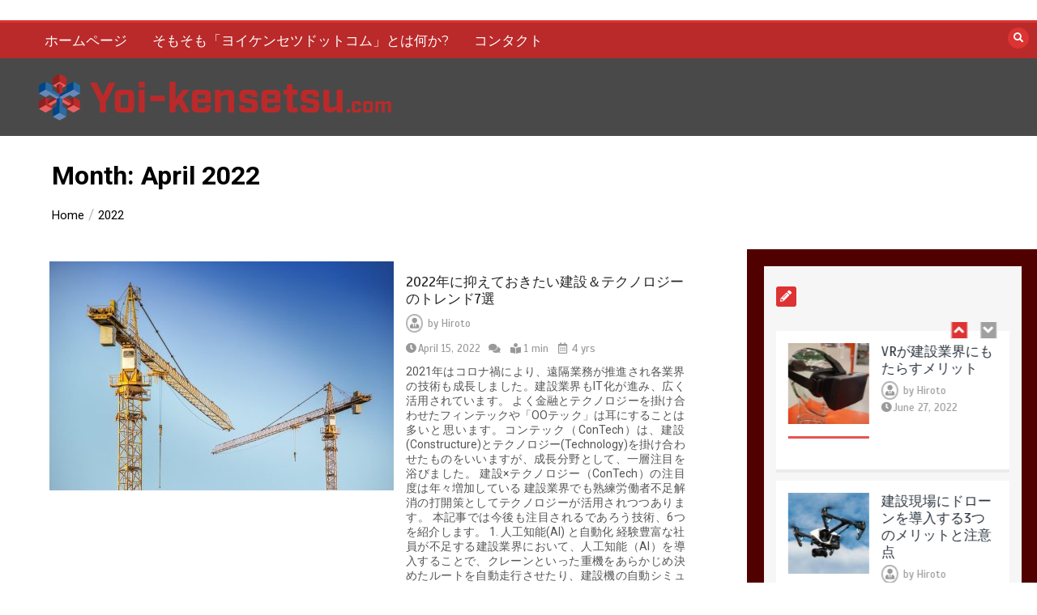

--- FILE ---
content_type: text/html; charset=UTF-8
request_url: https://www.yoi-kensetsu.com/2022/04
body_size: 9884
content:
<!doctype html>
<html lang="ja">
<head>
	<meta charset="UTF-8">
	<meta name="viewport" content="width=device-width, initial-scale=1">
	<link rel="shortcut icon" type="image/png" href="/wp-content/uploads/2022/07/fav.png"/>

	<title>April 2022</title>
<meta name='robots' content='max-image-preview:large' />
<link rel='dns-prefetch' href='//fonts.googleapis.com' />
<link rel='dns-prefetch' href='//s.w.org' />
<link rel="alternate" type="application/rss+xml" title=" &raquo; Feed" href="https://www.yoi-kensetsu.com/feed" />
<link rel="alternate" type="application/rss+xml" title=" &raquo; Comments Feed" href="https://www.yoi-kensetsu.com/comments/feed" />
		<script type="text/javascript">
			window._wpemojiSettings = {"baseUrl":"https:\/\/s.w.org\/images\/core\/emoji\/13.1.0\/72x72\/","ext":".png","svgUrl":"https:\/\/s.w.org\/images\/core\/emoji\/13.1.0\/svg\/","svgExt":".svg","source":{"concatemoji":"https:\/\/www.yoi-kensetsu.com\/wp-includes\/js\/wp-emoji-release.min.js?ver=5.8.2"}};
			!function(e,a,t){var n,r,o,i=a.createElement("canvas"),p=i.getContext&&i.getContext("2d");function s(e,t){var a=String.fromCharCode;p.clearRect(0,0,i.width,i.height),p.fillText(a.apply(this,e),0,0);e=i.toDataURL();return p.clearRect(0,0,i.width,i.height),p.fillText(a.apply(this,t),0,0),e===i.toDataURL()}function c(e){var t=a.createElement("script");t.src=e,t.defer=t.type="text/javascript",a.getElementsByTagName("head")[0].appendChild(t)}for(o=Array("flag","emoji"),t.supports={everything:!0,everythingExceptFlag:!0},r=0;r<o.length;r++)t.supports[o[r]]=function(e){if(!p||!p.fillText)return!1;switch(p.textBaseline="top",p.font="600 32px Arial",e){case"flag":return s([127987,65039,8205,9895,65039],[127987,65039,8203,9895,65039])?!1:!s([55356,56826,55356,56819],[55356,56826,8203,55356,56819])&&!s([55356,57332,56128,56423,56128,56418,56128,56421,56128,56430,56128,56423,56128,56447],[55356,57332,8203,56128,56423,8203,56128,56418,8203,56128,56421,8203,56128,56430,8203,56128,56423,8203,56128,56447]);case"emoji":return!s([10084,65039,8205,55357,56613],[10084,65039,8203,55357,56613])}return!1}(o[r]),t.supports.everything=t.supports.everything&&t.supports[o[r]],"flag"!==o[r]&&(t.supports.everythingExceptFlag=t.supports.everythingExceptFlag&&t.supports[o[r]]);t.supports.everythingExceptFlag=t.supports.everythingExceptFlag&&!t.supports.flag,t.DOMReady=!1,t.readyCallback=function(){t.DOMReady=!0},t.supports.everything||(n=function(){t.readyCallback()},a.addEventListener?(a.addEventListener("DOMContentLoaded",n,!1),e.addEventListener("load",n,!1)):(e.attachEvent("onload",n),a.attachEvent("onreadystatechange",function(){"complete"===a.readyState&&t.readyCallback()})),(n=t.source||{}).concatemoji?c(n.concatemoji):n.wpemoji&&n.twemoji&&(c(n.twemoji),c(n.wpemoji)))}(window,document,window._wpemojiSettings);
		</script>
		<style type="text/css">
img.wp-smiley,
img.emoji {
	display: inline !important;
	border: none !important;
	box-shadow: none !important;
	height: 1em !important;
	width: 1em !important;
	margin: 0 .07em !important;
	vertical-align: -0.1em !important;
	background: none !important;
	padding: 0 !important;
}
</style>
	<link rel='stylesheet' id='wp-block-library-css'  href='https://www.yoi-kensetsu.com/wp-includes/css/dist/block-library/style.min.css?ver=5.8.2' type='text/css' media='all' />
<style id='wp-block-library-theme-inline-css' type='text/css'>
#start-resizable-editor-section{display:none}.wp-block-audio figcaption{color:#555;font-size:13px;text-align:center}.is-dark-theme .wp-block-audio figcaption{color:hsla(0,0%,100%,.65)}.wp-block-code{font-family:Menlo,Consolas,monaco,monospace;color:#1e1e1e;padding:.8em 1em;border:1px solid #ddd;border-radius:4px}.wp-block-embed figcaption{color:#555;font-size:13px;text-align:center}.is-dark-theme .wp-block-embed figcaption{color:hsla(0,0%,100%,.65)}.blocks-gallery-caption{color:#555;font-size:13px;text-align:center}.is-dark-theme .blocks-gallery-caption{color:hsla(0,0%,100%,.65)}.wp-block-image figcaption{color:#555;font-size:13px;text-align:center}.is-dark-theme .wp-block-image figcaption{color:hsla(0,0%,100%,.65)}.wp-block-pullquote{border-top:4px solid;border-bottom:4px solid;margin-bottom:1.75em;color:currentColor}.wp-block-pullquote__citation,.wp-block-pullquote cite,.wp-block-pullquote footer{color:currentColor;text-transform:uppercase;font-size:.8125em;font-style:normal}.wp-block-quote{border-left:.25em solid;margin:0 0 1.75em;padding-left:1em}.wp-block-quote cite,.wp-block-quote footer{color:currentColor;font-size:.8125em;position:relative;font-style:normal}.wp-block-quote.has-text-align-right{border-left:none;border-right:.25em solid;padding-left:0;padding-right:1em}.wp-block-quote.has-text-align-center{border:none;padding-left:0}.wp-block-quote.is-large,.wp-block-quote.is-style-large{border:none}.wp-block-search .wp-block-search__label{font-weight:700}.wp-block-group.has-background{padding:1.25em 2.375em;margin-top:0;margin-bottom:0}.wp-block-separator{border:none;border-bottom:2px solid;margin-left:auto;margin-right:auto;opacity:.4}.wp-block-separator:not(.is-style-wide):not(.is-style-dots){width:100px}.wp-block-separator.has-background:not(.is-style-dots){border-bottom:none;height:1px}.wp-block-separator.has-background:not(.is-style-wide):not(.is-style-dots){height:2px}.wp-block-table thead{border-bottom:3px solid}.wp-block-table tfoot{border-top:3px solid}.wp-block-table td,.wp-block-table th{padding:.5em;border:1px solid;word-break:normal}.wp-block-table figcaption{color:#555;font-size:13px;text-align:center}.is-dark-theme .wp-block-table figcaption{color:hsla(0,0%,100%,.65)}.wp-block-video figcaption{color:#555;font-size:13px;text-align:center}.is-dark-theme .wp-block-video figcaption{color:hsla(0,0%,100%,.65)}.wp-block-template-part.has-background{padding:1.25em 2.375em;margin-top:0;margin-bottom:0}#end-resizable-editor-section{display:none}
</style>
<link rel='stylesheet' id='color-newsmagazine-site-title-css'  href='https://fonts.googleapis.com/css?family=Roboto%3Alight%2Cregular%2Cbold&#038;ver=5.8.2' type='text/css' media='all' />
<link rel='stylesheet' id='color-newsmagazine-font-header-css'  href='https://fonts.googleapis.com/css?family=Montserrat%3Alight%2Cregular%2Cbold&#038;ver=5.8.2' type='text/css' media='all' />
<link rel='stylesheet' id='color-newsmagazine-font-section-title-css'  href='https://fonts.googleapis.com/css?family=Montserrat%3Alight%2Cregular%2Cbold&#038;ver=5.8.2' type='text/css' media='all' />
<link rel='stylesheet' id='color-newsmagazine-font-post-title-css'  href='https://fonts.googleapis.com/css?family=Scada%3Alight%2Cregular%2Cbold&#038;ver=5.8.2' type='text/css' media='all' />
<link rel='stylesheet' id='color-newsmagazine-font-description-css'  href='https://fonts.googleapis.com/css?family=Roboto%3Alight%2Cregular%2Cbold&#038;ver=5.8.2' type='text/css' media='all' />
<link rel='stylesheet' id='color-newsmagazine-font-widgetlist-css'  href='https://fonts.googleapis.com/css?family=Lato%3Alight%2Cregular%2Cbold&#038;ver=5.8.2' type='text/css' media='all' />
<link rel='stylesheet' id='color-newsmagazine-font-footer-css'  href='https://fonts.googleapis.com/css?family=Lato%3Alight%2Cregular%2Cbold&#038;ver=5.8.2' type='text/css' media='all' />
<link rel='stylesheet' id='color-newsmagazine-default-css'  href='https://www.yoi-kensetsu.com/wp-content/themes/color-newsmagazine/assets/css/default.css?ver=1.0.0' type='text/css' media='all' />
<link rel='stylesheet' id='bootstrap-css'  href='https://www.yoi-kensetsu.com/wp-content/themes/color-newsmagazine/assets/css/bootstrap.css?ver=4.0.0' type='text/css' media='all' />
<link rel='stylesheet' id='animate-css'  href='https://www.yoi-kensetsu.com/wp-content/themes/color-newsmagazine/assets/css/animate.css?ver=1.0.0' type='text/css' media='all' />
<link rel='stylesheet' id='font-awesome-5-css'  href='https://www.yoi-kensetsu.com/wp-content/themes/color-newsmagazine/assets/css/font-awesome-5.css?ver=5.1.12' type='text/css' media='all' />
<link rel='stylesheet' id='magnific-popup-css'  href='https://www.yoi-kensetsu.com/wp-content/themes/color-newsmagazine/assets/css/magnific-popup.css?ver=1.0.0' type='text/css' media='all' />
<link rel='stylesheet' id='color-newsmagazine-reset-css'  href='https://www.yoi-kensetsu.com/wp-content/themes/color-newsmagazine/assets/css/reset.css?ver=1.0.0' type='text/css' media='all' />
<link rel='stylesheet' id='ken-wheeler-slick-css'  href='https://www.yoi-kensetsu.com/wp-content/themes/color-newsmagazine/assets/css/slick.css?ver=1.0.0' type='text/css' media='all' />
<link rel='stylesheet' id='color-newsmagazine-style-css'  href='https://www.yoi-kensetsu.com/wp-content/themes/color-newsmagazine/style.css?ver=5.8.2' type='text/css' media='all' />
<link rel='stylesheet' id='color-newsmagazine-responsive-css'  href='https://www.yoi-kensetsu.com/wp-content/themes/color-newsmagazine/assets/css/responsive.css?ver=1.0.0' type='text/css' media='all' />
<link rel='stylesheet' id='slicknav-css'  href='https://www.yoi-kensetsu.com/wp-content/themes/color-newsmagazine/assets/css/slicknav.css?ver=1.0.10' type='text/css' media='all' />
<style id='color-newsmagazine-customizer-styles-inline-css' type='text/css'>

			#scrollUp,
			.slicknav_btn,
			.newsletter,
			.template-preloader-rapper,
			.header-social li:hover a,color_newsmagazine
			.main-menu .nav li:hover a,
			.main-menu .nav li .dropdown li a:hover,
			.main-menu .nav .dropdown li .dropdown li:hover,
			.main-menu .nav li.active a,
			.header .search-form .icon,
			.news-ticker .owl-controls .owl-nav div:hover,
			.hero-area .slider-content .category,
			.hero-area .slider-content .post-categories li a,
			#right-special-news .slick-prev,
			#left-special-news .slick-prev,
			.news-slider .cat-title::before,
			#hrsnews .news-title h2:before,
			#hrsnews .news-title h2:after,
			.news-column .slick-prev,
			.single-column .slick-prev,
			.layout-13 h2:before, .layout-13 h2:after,
			.navbar-nav .menu-description,
			.hero-area .owl-controls .owl-nav div:hover,
			.footer-slider .owl-controls .owl-nav div:hover,
			.special-news .title:before,
			.video-news .news-head .play,
			.news-carousel .news-head .play,
			.video-news .owl-dots .owl-dot:hover span,
			.video-news .owl-dots .owl-dot.active span,
			.news-carousel .owl-controls .owl-nav div:hover,
			.all-news-tabs .nav-main .nav-tabs li a.active, 
			.all-news-tabs .nav-main .nav-tabs li a:hover,
			.all-news-tabs .content .button a,
			.single-column .title:before,
			.news-style1.category .button .btn,
			.pagination li.active a,
			.pagination li:hover a,
			#left-special-news .count-news,
			.search-submit,
			.form-submit input:hover,
			.form-submit input,
			.footer .social li a:hover,
			.error-page,
			.blog-sidebar .tags ul li a:hover,
			.blog-sidebar .post-tab .nav li a.active,
			.blog-sidebar .post-tab .nav li a:hover,
			.blog-sidebar .single-sidebar h2 i,
			.comments-form .form-group .btn,
			.comments-form h2::before,
			.single-news .content .button a,
			.news-tabs .content .button a,
			.pagination li.active a, 
			.pagination li:hover a, 
			.pagination .page-numbers.current, 
			.pagination .page-numbers:hover {
				background-color:#dd3333 ;
			}
			.mainbar {
				background-color:#ffffff;
			}
			.breadcrumbs header ul li.active a,
			#right-nav a,
			.nav-next a, .nav-previous a,
			.fa-tags:before,
			.cat-title span, .widget-title span, .footer .single-footer section h3,
			.date-time li i,
			.header-inner i,
			.main-menu .mega-menu .content h2:hover a,
			.main-menu .nav li.mega-menu .author a:hover,
			.main-menu .nav li.mega-menu .content .title-small a:hover,
			.header .search-form .form a,
			.special-news .title span,
			.video-news .news-head .play:hover,
			.news-carousel .news-head .play:hover,
			.single-column .title span,
			.single-column .cat-title span a, 
			.widget-title span a,
			.news-single .news-content blockquote::before,
			.error-page .btn:hover,
			.blog-sidebar .post-tab .post-info a:hover,
			.footer .copyright-content p a,
			.footer .copyright-content p,
			.blog-sidebar .single-sidebar ul li a:before,
			#commentform p a,
			.logo .text-logo span,
			.pagination li.active a, 
			.pagination li:hover a, 
			.pagination .page-numbers.current, 
			.pagination .page-numbers:hover,
			.owl-theme .owl-nav .owl-prev,
			.owl-theme .owl-nav .owl-next,
			#hrsnews .news-title h2
			{
				color:#dd3333 ;
			}
			.hrnews-stripes:after,
			.news-tabs .nav-main .nav-tabs li a.active, 
			.news-tabs .nav-main .nav-tabs li a:hover
			{
				border-bottom: 2px solid #dd3333 ;
			}
			.cat-title span {
				border-left-color: #dd3333 ;
			}
			.main-menu .nav .dropdown {
				border-top: 2px solid #dd3333 ;
			}
			.main-menu {
				border-top: 3px solid #dd3333 ;
			}

			.navbar-nav .menu-description:after {
				border-top: 5px solid #dd3333 ;
			}
			.special-news .title {
				border-left: 3px solid #dd3333 ;
			}
			.all-news-tabs .nav-main .nav-tabs {
				border-bottom: 2px solid #dd3333 ;
			}

			.meta-share .author img,
			.news-carousel .owl-controls .owl-nav div,
			.author .media img {
				border: 2px solid #dd3333 ;
			}

			.news-single .news-content blockquote {
				border-left: 5px solid #dd3333 ;
			}

			.comments-form .form .form-group input:hover,
			.comments-form .form .form-group textarea:hover{
				border-bottom-color: #dd3333 ;
			}
			.footer .social li a:hover,
			.search-submit,
			#author,#email,#url,
			.hero-area .owl-controls .owl-nav div {
				border: 1px solid #dd3333 ;
			}

			/*///// backgorund color ////*/

			.widget_tag_cloud .tagcloud a:hover, .blog-sidebar .tags ul li a:hover,
			.open-button,
			.hero-area button:hover {
				background-color: #dd3333 ;
			}

			.hero-area .slider-content .post-categories li a,
			.news-tabs .content .button a,
			.news-style1.category .button .btn,
			.all-news-tabs .nav-main .nav-tabs li a.active,
			.all-news-tabs .nav-main .nav-tabs li a:hover,
			.single-news .content .button a,
			.navbar-nav .menu-description,
			.main-menu .nav li:hover a,
			.main-menu .nav li .dropdown li a:hover,
			.main-menu .nav .dropdown li .dropdown li:hover,
			.main-menu .nav li.active a,
			.widget_tag_cloud .tagcloud a:hover, .blog-sidebar .tags ul li a:hover,
			.open-button,
			.hero-area button:hover   {
				color: #ffffff;
			}

			.topbar{
				background: #510000;
			}
			.header-inner{
				background: #494949;
			}
			.main-menu{
				background: #ba2a2a;
			}
			.news-ticker{
				background: #7c1717;
			}
			.news-style1.category .blog-sidebar, .central.container .blog-sidebar, .central.container .col-lg-3, .sidenav {
				background: #510000;
			}
			#content.havebgimage::before {
				background-image: url();
			}
			.news-grid.section.havebgimage{
				background-image: url();
			}

			.site-title a ,
			p.site-description {
				font-family:Roboto! important;
			}
			.owl-stage-outer .owl-stage .single-ticker  a,
			.news-ticker .ticker-title,
			.main-menu, .main-menu .nav li .dropdown li a, .main-menu .nav li a,
			.header-bottom, .date-time li
			{
				font-family:Montserrat! important;
			}
			.cat-title span, .all-news-tabs .nav-main .nav-tabs li a,
			.widget-title span,
			.widget section h1, .widget section h2, .widget section h3, .widget section h4, .widget section h5, .widget section h6,
			#hrsnews .news-title h2,
			.news-tabs .nav-main .nav-tabs li a	{
				font-family:Montserrat! important;
			}
			.title-medium a, 
			.small-title a, 
			.title-small a,
			.hero-area .slider-content .post-categories li a,
			.hero-area .slider-text h3 a,
			.meta .author a,
			.meta .date a,
			.hero-area .meta .author,
			.meta span,
			.hero-area .meta .date,
			a.post-categories,
			.media .author a,
			.hrsnewsbox a,
			#hrsnews .timehr span
			{
				font-family:Scada! important;
			}
			.widget_tag_cloud .tagcloud a,
			.single-sidebar ul li a,
			.single-sidebar ul li ,
			.single-sidebar .textwidget,
			.single-sidebar .widget_tag_cloud .tagcloud a,
			.post-tab .post-info h4,
			.post-tab .post-info .meta,
			.single-sidebar form,
			.single-sidebar .calendar_wrap table caption,
			.single-sidebar .calendar_wrap table thead th,
			.single-sidebar .calendar_wrap table tbody td,
			.single-sidebar p
			{
				font-family:Lato! important;
			}
			.content, .slider-content, .news-content, .comments-area, .news-content p, 
			.author-profile p, .single-sidebar .content p
			{
				font-family:Roboto! important;
			}
			footer h3,
			footer .author,
			footer a,
			footer.footer,
			footer.footer p,
			footer.footer .date,
			footer.footer .meta,
			footer.footer .calendar_wrap table caption,
			footer.footer div a,
			footer.footer .single-footer h2,
			footer.footer .single-footer .cat-title span,
			.footer .single-news h4 a,
			footer .single-footer h3 
			{
				font-family:Lato! important;
			}
		
</style>
<script type='text/javascript' src='https://www.yoi-kensetsu.com/wp-includes/js/jquery/jquery.min.js?ver=3.6.0' id='jquery-core-js'></script>
<script type='text/javascript' src='https://www.yoi-kensetsu.com/wp-includes/js/jquery/jquery-migrate.min.js?ver=3.3.2' id='jquery-migrate-js'></script>
<link rel="https://api.w.org/" href="https://www.yoi-kensetsu.com/wp-json/" /><link rel="EditURI" type="application/rsd+xml" title="RSD" href="https://www.yoi-kensetsu.com/xmlrpc.php?rsd" />
<link rel="wlwmanifest" type="application/wlwmanifest+xml" href="https://www.yoi-kensetsu.com/wp-includes/wlwmanifest.xml" /> 
<meta name="generator" content="WordPress 5.8.2" />
	<script data-ad-client="" async src=""></script>
	
</head>
<body  class="archive date wp-embed-responsive hfeed">
		<!-- preloader -->
			<div class="template-preloader-rapper">
			<div class="spinner">
				<div class="double-bounce1"></div>
				<div class="double-bounce2"></div>
			</div>
		</div>
		<style type="text/css">
		.news-big .small-post .news-head {
			border-bottom-color: #e45452;
		}
		.news-tabs .tab-others .news-head {
			border-bottom-color: #e45452;
		}
		.news-column .small-post .news-head {
			border-bottom-color: #e45452;
		}
		.single-column .single-news .news-head {
			border-bottom-color: #e45452;
		}
	</style>
				
	<!-- End preloader -->
	<!-- Start Header -->
	<a class=" skip-link screen-reader-text" href="#content">Skip to content</a>
	<header class="header sticky-tops">
		<div class="container ">
									<div class="height25"> </div >
						<!-- Search Form -->
			<div class="search-form mt-4">
				<a class="icon" href="#"><i class="fa fa-search"></i></a>
				<form method ="get" action="https://www.yoi-kensetsu.com/" class="form">
					<input type="text" value="" name="s" id="search" placeholder="">
					<a href="#"><button type="submit"><i class="fa fa-search"></i></button></a>
				</form>
			</div>
			<!--/ End Search Form -->
		</div>
		<!-- Main Menu -->
		<div class="main-menu ">
			<div class="container">
				<div class="row">
					<div class="col-lg-12">					 	
							<div class =" custom-logo pr-3 float-left" >	
							 
							</div> 
						
							<!-- Main Menu -->
						<nav id="site-navigation" class="navbar navbar-expand-lg" >
						<div id="collapse-1" class="navbar-collapse"><ul id="menu-menu-1" class="nav menu navbar-nav"><li itemscope="itemscope" itemtype="https://www.schema.org/SiteNavigationElement" id="menu-item-36" class="menu-item menu-item-type-custom menu-item-object-custom nav-item menu-item-36"><a title="ホームページ" href="/" class="nav-link">ホームページ</a></li>
<li itemscope="itemscope" itemtype="https://www.schema.org/SiteNavigationElement" id="menu-item-34" class="menu-item menu-item-type-post_type menu-item-object-page nav-item menu-item-34"><a title="そもそも「ヨイケンセツドットコム」とは何か?" href="https://www.yoi-kensetsu.com/%e3%81%9d%e3%82%82%e3%81%9d%e3%82%82%e3%80%8c%e3%83%a8%e3%82%a4%e3%82%b1%e3%83%b3%e3%82%bb%e3%83%84%e3%83%89%e3%83%83%e3%83%88%e3%82%b3%e3%83%a0%e3%80%8d%e3%81%a8%e3%81%af%e4%bd%95%e3%81%8b" class="nav-link">そもそも「ヨイケンセツドットコム」とは何か?</a></li>
<li itemscope="itemscope" itemtype="https://www.schema.org/SiteNavigationElement" id="menu-item-35" class="menu-item menu-item-type-post_type menu-item-object-page nav-item menu-item-35"><a title="コンタクト" href="https://www.yoi-kensetsu.com/%e3%82%b3%e3%83%b3%e3%82%bf%e3%82%af%e3%83%88" class="nav-link">コンタクト</a></li>
</ul></div>						</nav>
						<!--/ End Main Menu -->
					</div>
				</div>
			</div>
		</div>
		<!--/ End Main Menu -->
		<!-- Header Inner -->
		<div  class="header-inner">
			<div class= " background-cu-header " style="background: url()">
				<div class="container header-padding" >
					<!-- Title -->
					<div class=" logo row">
						<div class="col-lg-5">
							<a href="/"><img src="/wp-content/uploads/2022/07/logo.png" width="436" height="58" alt="yoi-kensetsu.com logo"/></a>
						</div>
						<div id = "adv-right" class="col-lg-7 ">
													</div>
					</div>
					<div id ='mobile-nav' class="mobile-nav">
					</div>
				</div>
			</div>
		</div>
			
			
	</header>
	<main class='site-main' role="main">
<div class="pl-3 breadcrumbs text-left ml-5">
    <header>
    <h1 class="entry-title">Month: <span>April 2022</span></h1><ul><meta name="numberOfItems" content="2" /><meta name="itemListOrder" content="Ascending" /><li itemprop="breadcrumb-item" itemscope itemtype="http://schema.org/ListItem" class="trail-item trail-begin"><a href="https://www.yoi-kensetsu.com" rel="home"><span itemprop="name">Home</span></a><meta itemprop="position" content="1" /></li><li itemprop="breadcrumb-item" itemscope itemtype="http://schema.org/ListItem" class="trail-item trail-end"><a href="https://www.yoi-kensetsu.com/2022"><span itemprop="name">2022</span></a><meta itemprop="position" content="2" /></li></ol>    </header>
</div>

<section id="archive">
	<div class=" central container">	
		<div class="row">
								<div class="col-lg-9 col-12 nopadding">
										<div id = "blog-archive" class="section">
							<div class ="container ">
								<div class="row">
									<div class="col-lg-12 pl-0 pr-0">
	<article id="post-19" class="post-19 post type-post status-publish format-standard has-post-thumbnail hentry category-uncategorized">
		<!-- Single News -->

		<div class=" single-news media  news-style1 category blog-list">
							<div class="news-head">
					<img width="425" height="283" src="https://www.yoi-kensetsu.com/wp-content/uploads/2022/06/cranes-425x283.jpg" class="attachment-color-newsmagazine-thumbnail-8 size-color-newsmagazine-thumbnail-8 wp-post-image" alt="cranes" srcset="https://www.yoi-kensetsu.com/wp-content/uploads/2022/06/cranes-425x283.jpg 425w, https://www.yoi-kensetsu.com/wp-content/uploads/2022/06/cranes-300x200.jpg 300w, https://www.yoi-kensetsu.com/wp-content/uploads/2022/06/cranes-1024x682.jpg 1024w, https://www.yoi-kensetsu.com/wp-content/uploads/2022/06/cranes-768x512.jpg 768w, https://www.yoi-kensetsu.com/wp-content/uploads/2022/06/cranes-650x434.jpg 650w, https://www.yoi-kensetsu.com/wp-content/uploads/2022/06/cranes-730x487.jpg 730w, https://www.yoi-kensetsu.com/wp-content/uploads/2022/06/cranes-112x75.jpg 112w, https://www.yoi-kensetsu.com/wp-content/uploads/2022/06/cranes-430x287.jpg 430w, https://www.yoi-kensetsu.com/wp-content/uploads/2022/06/cranes.jpg 1280w" sizes="(max-width: 425px) 100vw, 425px" />				</div>
						<div class="content media-body">
				<h3 class="title-medium "><a href="https://www.yoi-kensetsu.com/2022%e5%b9%b4%e3%81%ab%e6%8a%91%e3%81%88%e3%81%a6%e3%81%8a%e3%81%8d%e3%81%9f%e3%81%84%e5%bb%ba%e8%a8%ad%ef%bc%86%e3%83%86%e3%82%af%e3%83%8e%e3%83%ad%e3%82%b8%e3%83%bc%e3%81%ae%e3%83%88%e3%83%ac.html">2022年に抑えておきたい建設＆テクノロジーのトレンド7選</a></h3>
				<div class="meta">
											<span class="author">
						 <i class="fas fa-user-tie"></i>
							<span class="byline"> by <span class="vcard"><a class="url fn n " href="https://www.yoi-kensetsu.com/author/admin">Hiroto</a></span></span>						</span>
									</div>
				<div class="meta">
											<span class="date"><i class="fas fa-clock"></i><span class="posted-on "><a href="https://www.yoi-kensetsu.com/2022/04" rel="bookmark"><time class="entry-date published updated" datetime="April 15, 2022">April 15, 2022</time></a></span></span>
											<span class="date"><i class="fas fa-comments"></i></span>
					<span class="date"><i class="fas fa-book-reader"><span class="pl-1"> 1 min</span></i></a></span>						<span class="date"><i class="far fa-calendar-alt"></i> 4 yrs</span>
										
				</div>
				<p class="text-justify mb-2" >2021年はコロナ禍により、遠隔業務が推進され各業界の技術も成長しました。建設業界もIT化が進み、広く 活用されています。 よく金融とテクノロジーを掛け合わせたフィンテックや「OOテック」は耳にすることは多いと思います。コンテック（ConTech）は、建設(Constructure)とテクノロジー(Technology)を掛け合わせたものをいいますが、成長分野として、一層注目を浴びました。 建設×テクノロジー（ConTech）の注目度は年々増加している 建設業界でも熟練労働者不足解消の打開策としてテクノロジーが活用されつつあります。 本記事では今後も注目されるであろう技術、6つを紹介します。 1. 人工知能(AI) と自動化 経験豊富な社員が不足する建設業界において、人工知能（AI）を導入することで、クレーンといった重機をあらかじめ決めたルートを自動走行させたり、建設機の自動シミュレーションから学習および経験値を蓄積させるなど幅広い活用ができます。安全面の向上させ、仕事手順の簡易化し、迅速化をはかれます。社内で人工知能が「従業員の業務を全て変えてしまう」といった漠然とした不安も忘れずに。自動化を取り入れ、熟練の社員の勘や経験といったをもっと大切にするということも伝えておくべき重要なことです。全業務を自動化できるといったわけではないため、組織内でどのように適用するのが最善策かの取り決めが必要となります。 2. VRとAR コロナ禍の対策によってこの新技術のニーズが高まりました。物理的に現場を訪れることなく、仕様の修正及び変更、調整も柔軟対応ができるようになりました。顧客との最終的な使用のすり合わせで、完成品を内覧してもらうことでその都度フィードバックをもらうことも可能です。他にも社員教育へもリモートで学習ができ、多くの企業が導入を検討中。ただ一方で、大規模プロジェクトには初期コストと時間がかかる可能性も。いずれにせよ、注目すべき技術の1つです。 3. 3Dプリンティング 「ボタンをおすだけであっという間に設置」も夢ではありません。建設プロセスを大幅に短縮でき、余分な工程を省くこと資材調達の手間も省けます。 災害時の仮設住宅を建築する場合、必要な材料をプリントして現場に運び、すぐに使用できるようにすることができます。重機で現場まで向かうには余分なエネルギーを使用してしまうため、3Dプリンティングは材料費や施工工程短縮以外でもコストを削減できます。しかしながら、建設基準法において地震への耐震性や強度といった基準をクリアする必要があり、今後の普及には世界的にも遅れが生じると見込まれそうです。 4. ドローン 進捗状況の記録や全景の撮影にも、ドローンを用いて上空からの撮影で、全景を、リアルタイムで社内で共有したり、顧客とのイメージを合わせるのにも最適です。業者に頼むことなく、測量・点検を安全に行えるなど社員の安全面に対して大きく貢献ができることに期待されています。活用する際には「飛行禁止区域」に注意するなどのルールに従う必要もあるので、事前に確認が必要です。 5. ブロックチェーン 金融や仮想通貨のイメージが強いブロックチェーンですが、データの記録や管理に活用できます。 建設の管理システムや業務ソフト、システム上での記録を楽にし、改竄（かいざん）の防止にもつながります。社内やパートナー会社と一緒に共有ができるため、関係者が複雑に絡んでくる建設業界には特に重要視されます。安全に情報を管理、処理を自動化することで生産生の向上できる可能性を秘めています。 6. BIM(ビム) 最後に紹介するのはビム(BIM)。各データが図面、面積、数量などすべて連動しており、各担当者が同じモデルに情報を追加することで、全体像が把握でき、最適な設計・建築の構造を短い時間で導き出せます。資材や機器調達に、立体的なモデルをつくることで、より詳しく調査できます。そのため、プロジェクトの設計・計画段階での問題解決にも役立ちます。AIとの相性も良い分野です。 7. グリーンテクノロジー 最後に、建設技術のトレンドとともに忘れてはいけないのが地球環境に配慮したグリーンテクノロジーです。サステイナビリティー（持続可能な）開発を目標に世界全体で取り組み環境を考慮したインフラを構築しするなどがあります。 グリーンテクノロジーによって、エネルギー使用を最小限に抑え、二酸化炭素排出量を減ら建物建設に重点を置いて開発されています。今後も2022年からは多くの企業がこの分野に参入すると予想されます。 まとめ 建設業界でもIT化は進みつつあり、本記事で紹介した技術は今後労働者不足にとっては大きく貢献する期待できます。 その反面法的整備がまだ追いついていない分野でもあります。だからこそより多くの人にこのトレンドを知ってもらい、他産業をリードできるように期待をしています。</p>
		<a class= "post-categories" href="https://www.yoi-kensetsu.com/category/uncategorized" style=" border-bottom: 3px inset #e2b633">
		建設業と技術		</a>
		
								</div>
		</div>
		<!--/ End Single News -->
	</article>
</div>								</div>
								<div class="row ">
									<div class="col-lg-12">
										<!-- Start Pagination -->
										<div class="pagination-main">
																					</div>
										<!--/ End Pagination -->
									</div>
								</div>
							</div>
						</div>	
					</div>
									<div class=" col-lg-3 nopadding">
						<!-- Blog Sidebar -->
						
<aside class="blog-sidebar pt-3 pb-1  ">
			<div class=" widget single-sidebar">
			<section class="single-column section off-white background-cu animated wow slideInRight" data-wow-duration = "2s" data-wow-delay="1s">
				<div class="container">
					<div class="row">
													<div class="col-lg-6 col-md-6 col-12 ">
								<header>
								<div class="banner">
																		</div>
									<h2 class="widget-title"><i class="fas fa-pencil-alt"  ></i><span></span></h2>
								</header>
								<!-- Single News -->
								
								<div class ="responsive-layout9">
																		<article id="post-26" class="post-26 post type-post status-publish format-standard has-post-thumbnail hentry category-uncategorized">
											<div class="single-news tab1">
												<div class="news-head">
													<img width="122" height="122" src="https://www.yoi-kensetsu.com/wp-content/uploads/2022/06/vr-122x122.jpg" class="attachment-color-newsmagazine-thumbnail-12 size-color-newsmagazine-thumbnail-12 wp-post-image" alt="vr" srcset="https://www.yoi-kensetsu.com/wp-content/uploads/2022/06/vr-122x122.jpg 122w, https://www.yoi-kensetsu.com/wp-content/uploads/2022/06/vr-150x150.jpg 150w" sizes="(max-width: 122px) 100vw, 122px" />												</div>
												<div class="news-content">
													<h3 class="small-title"><a href="https://www.yoi-kensetsu.com/vr%e3%81%8c%e5%bb%ba%e8%a8%ad%e6%a5%ad%e7%95%8c%e3%81%ab%e3%82%82%e3%81%9f%e3%82%89%e3%81%99%e3%83%a1%e3%83%aa%e3%83%83%e3%83%88.html">VRが建設業界にもたらすメリット</a></h3>
													<div class="meta">
																												<span class="author pr-1">
															<i class="fas fa-user-tie"></i>
															<span class="byline"> by <span class="vcard"><a class="url fn n " href="https://www.yoi-kensetsu.com/author/admin">Hiroto</a></span></span>														</span>
																													<span class="date"> <i class="fas fa-clock"></i><span class="posted-on "><a href="https://www.yoi-kensetsu.com/2022/06" rel="bookmark"><time class="entry-date published updated" datetime="June 27, 2022">June 27, 2022</time></a></span></span>
																											</div>
												</div>
											</div>
										</article>
										<!--/ End Single News -->
																				<article id="post-22" class="post-22 post type-post status-publish format-standard has-post-thumbnail hentry category-uncategorized">
											<div class="single-news tab1">
												<div class="news-head">
													<img width="122" height="122" src="https://www.yoi-kensetsu.com/wp-content/uploads/2022/06/drone-122x122.jpg" class="attachment-color-newsmagazine-thumbnail-12 size-color-newsmagazine-thumbnail-12 wp-post-image" alt="drone" srcset="https://www.yoi-kensetsu.com/wp-content/uploads/2022/06/drone-122x122.jpg 122w, https://www.yoi-kensetsu.com/wp-content/uploads/2022/06/drone-150x150.jpg 150w" sizes="(max-width: 122px) 100vw, 122px" />												</div>
												<div class="news-content">
													<h3 class="small-title"><a href="https://www.yoi-kensetsu.com/%e5%bb%ba%e8%a8%ad%e7%8f%be%e5%a0%b4%e3%81%ab%e3%83%89%e3%83%ad%e3%83%bc%e3%83%b3%e3%82%92%e5%b0%8e%e5%85%a5%e3%81%99%e3%82%8b3%e3%81%a4%e3%81%ae%e3%83%a1%e3%83%aa%e3%83%83%e3%83%88%e3%81%a8%e6%b3%a8.html">建設現場にドローンを導入する3つのメリットと注意点</a></h3>
													<div class="meta">
																												<span class="author pr-1">
															<i class="fas fa-user-tie"></i>
															<span class="byline"> by <span class="vcard"><a class="url fn n " href="https://www.yoi-kensetsu.com/author/admin">Hiroto</a></span></span>														</span>
																													<span class="date"> <i class="fas fa-clock"></i><span class="posted-on "><a href="https://www.yoi-kensetsu.com/2022/05" rel="bookmark"><time class="entry-date published updated" datetime="May 20, 2022">May 20, 2022</time></a></span></span>
																											</div>
												</div>
											</div>
										</article>
										<!--/ End Single News -->
																				<article id="post-19" class="post-19 post type-post status-publish format-standard has-post-thumbnail hentry category-uncategorized">
											<div class="single-news tab1">
												<div class="news-head">
													<img width="122" height="122" src="https://www.yoi-kensetsu.com/wp-content/uploads/2022/06/cranes-122x122.jpg" class="attachment-color-newsmagazine-thumbnail-12 size-color-newsmagazine-thumbnail-12 wp-post-image" alt="cranes" srcset="https://www.yoi-kensetsu.com/wp-content/uploads/2022/06/cranes-122x122.jpg 122w, https://www.yoi-kensetsu.com/wp-content/uploads/2022/06/cranes-150x150.jpg 150w" sizes="(max-width: 122px) 100vw, 122px" />												</div>
												<div class="news-content">
													<h3 class="small-title"><a href="https://www.yoi-kensetsu.com/2022%e5%b9%b4%e3%81%ab%e6%8a%91%e3%81%88%e3%81%a6%e3%81%8a%e3%81%8d%e3%81%9f%e3%81%84%e5%bb%ba%e8%a8%ad%ef%bc%86%e3%83%86%e3%82%af%e3%83%8e%e3%83%ad%e3%82%b8%e3%83%bc%e3%81%ae%e3%83%88%e3%83%ac.html">2022年に抑えておきたい建設＆テクノロジーのトレンド7選</a></h3>
													<div class="meta">
																												<span class="author pr-1">
															<i class="fas fa-user-tie"></i>
															<span class="byline"> by <span class="vcard"><a class="url fn n " href="https://www.yoi-kensetsu.com/author/admin">Hiroto</a></span></span>														</span>
																													<span class="date"> <i class="fas fa-clock"></i><span class="posted-on "><a href="https://www.yoi-kensetsu.com/2022/04" rel="bookmark"><time class="entry-date published updated" datetime="April 15, 2022">April 15, 2022</time></a></span></span>
																											</div>
												</div>
											</div>
										</article>
										<!--/ End Single News -->
																				<article id="post-17" class="post-17 post type-post status-publish format-standard has-post-thumbnail hentry category-uncategorized">
											<div class="single-news tab1">
												<div class="news-head">
													<img width="122" height="122" src="https://www.yoi-kensetsu.com/wp-content/uploads/2022/06/welcome-122x122.jpg" class="attachment-color-newsmagazine-thumbnail-12 size-color-newsmagazine-thumbnail-12 wp-post-image" alt="welcome" srcset="https://www.yoi-kensetsu.com/wp-content/uploads/2022/06/welcome-122x122.jpg 122w, https://www.yoi-kensetsu.com/wp-content/uploads/2022/06/welcome-150x150.jpg 150w" sizes="(max-width: 122px) 100vw, 122px" />												</div>
												<div class="news-content">
													<h3 class="small-title"><a href="https://www.yoi-kensetsu.com/%e3%80%8c%e3%83%a8%e3%82%a4%e3%82%b1%e3%83%b3%e3%82%bb%e3%83%84%e3%83%89%e3%83%83%e3%83%88%e3%82%b3%e3%83%a0%e3%80%8d%e3%81%b8%e3%82%88%e3%81%86%e3%81%93%e3%81%9d.html">「ヨイケンセツドットコム」へようこそ</a></h3>
													<div class="meta">
																												<span class="author pr-1">
															<i class="fas fa-user-tie"></i>
															<span class="byline"> by <span class="vcard"><a class="url fn n " href="https://www.yoi-kensetsu.com/author/admin">Hiroto</a></span></span>														</span>
																													<span class="date"> <i class="fas fa-clock"></i><span class="posted-on "><a href="https://www.yoi-kensetsu.com/2022/03" rel="bookmark"><time class="entry-date published updated" datetime="March 5, 2022">March 5, 2022</time></a></span></span>
																											</div>
												</div>
											</div>
										</article>
										<!--/ End Single News -->
																		</div>
							</div>
												</div>
				</div>
			</section>
		</div>
	
		<div id="recent-posts-2" class=" widget single-sidebar widget_recent_entries">
		<h2 class="widget-title"><i class="fas fa-pencil-alt"  > </i><span>最近の投稿</span></h2>
		<ul>
											<li>
					<a href="https://www.yoi-kensetsu.com/vr%e3%81%8c%e5%bb%ba%e8%a8%ad%e6%a5%ad%e7%95%8c%e3%81%ab%e3%82%82%e3%81%9f%e3%82%89%e3%81%99%e3%83%a1%e3%83%aa%e3%83%83%e3%83%88.html">VRが建設業界にもたらすメリット</a>
									</li>
											<li>
					<a href="https://www.yoi-kensetsu.com/%e5%bb%ba%e8%a8%ad%e7%8f%be%e5%a0%b4%e3%81%ab%e3%83%89%e3%83%ad%e3%83%bc%e3%83%b3%e3%82%92%e5%b0%8e%e5%85%a5%e3%81%99%e3%82%8b3%e3%81%a4%e3%81%ae%e3%83%a1%e3%83%aa%e3%83%83%e3%83%88%e3%81%a8%e6%b3%a8.html">建設現場にドローンを導入する3つのメリットと注意点</a>
									</li>
											<li>
					<a href="https://www.yoi-kensetsu.com/2022%e5%b9%b4%e3%81%ab%e6%8a%91%e3%81%88%e3%81%a6%e3%81%8a%e3%81%8d%e3%81%9f%e3%81%84%e5%bb%ba%e8%a8%ad%ef%bc%86%e3%83%86%e3%82%af%e3%83%8e%e3%83%ad%e3%82%b8%e3%83%bc%e3%81%ae%e3%83%88%e3%83%ac.html">2022年に抑えておきたい建設＆テクノロジーのトレンド7選</a>
									</li>
											<li>
					<a href="https://www.yoi-kensetsu.com/%e3%80%8c%e3%83%a8%e3%82%a4%e3%82%b1%e3%83%b3%e3%82%bb%e3%83%84%e3%83%89%e3%83%83%e3%83%88%e3%82%b3%e3%83%a0%e3%80%8d%e3%81%b8%e3%82%88%e3%81%86%e3%81%93%e3%81%9d.html">「ヨイケンセツドットコム」へようこそ</a>
									</li>
					</ul>

		</div><div id="categories-2" class=" widget single-sidebar widget_categories"><h2 class="widget-title"><i class="fas fa-pencil-alt"  > </i><span>カテゴリ</span></h2>
			<ul>
					<li class="cat-item cat-item-1"><a href="https://www.yoi-kensetsu.com/category/uncategorized">建設業と技術</a>
</li>
			</ul>

			</div></aside><!-- #secondary -->					
					</div>
				
					</div>
	</div>
</section> 

</main>
<!-- Footer Area -->
<footer class="footer">
	
	<!-- Footer Top -->
	<div class="footer-top ">
		<div class="container">
			<div class="row">
				
			</div>
		</div>
	</div>
	<!-- End Footer Top -->

	<!-- Copyright -->
    <div class="copyright">
        <div class="container">
            <div class="row">
                <div class="col-lg-12">
                        <div class="copyright-content text-center">
                            <p>
							2026 Copyrights | <a href="/">yoi-kensetsu.com</a>
                            <p>
                        </div>
                </div>
            </div>
        </div>
    </div>
    <!-- End Copyright -->
</footer>
<!-- End Footer Area -->
<!-- Initialize Swiper -->
<script type='text/javascript' src='https://www.yoi-kensetsu.com/wp-content/themes/color-newsmagazine/assets/js/slick.js?ver=1.6.0' id='ken-wheeler-slick-js-js'></script>
<script type='text/javascript' src='https://www.yoi-kensetsu.com/wp-content/themes/color-newsmagazine/assets/js/popper.js?ver=3.3.1' id='popper-js'></script>
<script type='text/javascript' src='https://www.yoi-kensetsu.com/wp-content/themes/color-newsmagazine/assets/js/bootstrap.js?ver=4.4.1' id='bootstrap-js'></script>
<script type='text/javascript' src='https://www.yoi-kensetsu.com/wp-content/themes/color-newsmagazine/assets/js/modernizr.js?ver=2.8.3' id='modernizr-js'></script>
<script type='text/javascript' src='https://www.yoi-kensetsu.com/wp-content/themes/color-newsmagazine/assets/js/jquery.scrollUp.js?ver=2.4.1' id='jquery-scrollUp-js'></script>
<script type='text/javascript' src='https://www.yoi-kensetsu.com/wp-content/themes/color-newsmagazine/assets/js/jquery.slicknav.js?ver=1.0.10' id='jquery-slicknav-js'></script>
<script type='text/javascript' src='https://www.yoi-kensetsu.com/wp-content/themes/color-newsmagazine/assets/js/easing.js?ver=1.4.1' id='easing-js'></script>
<script type='text/javascript' src='https://www.yoi-kensetsu.com/wp-content/themes/color-newsmagazine/assets/js/wow.js?ver=1.1.2' id='wow-js'></script>
<script type='text/javascript' src='https://www.yoi-kensetsu.com/wp-content/themes/color-newsmagazine/assets/js/magnific-popup.js?ver=1.1.0' id='magnific-popup-js'></script>
<script type='text/javascript' src='https://www.yoi-kensetsu.com/wp-content/themes/color-newsmagazine/js/navigation.js?ver=20151215' id='color-newsmagazine-navigation-js'></script>
<script type='text/javascript' src='https://www.yoi-kensetsu.com/wp-content/themes/color-newsmagazine/js/skip-link-focus-fix.js?ver=20151215' id='color-newsmagazine-skip-link-focus-fix-js'></script>
<script type='text/javascript' src='https://www.yoi-kensetsu.com/wp-content/themes/color-newsmagazine/assets/js/active.js?ver=1.1.0' id='color-newsmagazine-active-js'></script>
<script type='text/javascript' id='ajax-newlayout1-cust-js-extra'>
/* <![CDATA[ */
var ajaxwidgetLayoutCust1 = {"ajaxurl":"https:\/\/www.yoi-kensetsu.com\/wp-admin\/admin-ajax.php"};
/* ]]> */
</script>
<script type='text/javascript' src='https://www.yoi-kensetsu.com/wp-content/themes/color-newsmagazine/js/ajaxnewslayout1-cust.js?ver=1' id='ajax-newlayout1-cust-js'></script>
<script type='text/javascript' src='https://www.yoi-kensetsu.com/wp-includes/js/wp-embed.min.js?ver=5.8.2' id='wp-embed-js'></script>
</body>
</html>

--- FILE ---
content_type: text/css
request_url: https://www.yoi-kensetsu.com/wp-content/themes/color-newsmagazine/style.css?ver=5.8.2
body_size: 14249
content:
/*!
Theme Name: Color Newsmagazine
Theme URI: https://www.postmagthemes.com/downloads/color-newsmagazine-free-wordpress-theme/
Author: postmagthemes
Author URI: https://www.postmagthemes.com/
Description: Color NewsMagazine is a free WordPress theme. It is designed to build a magazine and newspaper website. Its blog design is also suitable for a professional blogger who likes to have multi-variant colors on their website.  A unique feature of this theme is dynamically changeable highlighted color during each loading of your website.  Posts can be filtered by comments number, author, random date and recent date. Demo is here https://postmagthemes.com/democolornewsmagazine/ .
Version: 1.1.9
Requires at least: 4.5
Tested up to: 6.0
Requires PHP: 5.6
License: GNU General Public License v2 or later
License URI: http://www.gnu.org/licenses/gpl-2.0.html
Text Domain: color-newsmagazine
Tags: blog, news, entertainment, grid-layout, one-column, two-columns, three-columns, left-sidebar, right-sidebar, custom-background, custom-colors, custom-header, custom-logo, custom-menu, featured-image-header, featured-images, footer-widgets, theme-options, threaded-comments

This theme, like WordPress, is licensed under the GPL.
Use it to make something cool, have fun, and share what you've learned with others.

Color Newsmagazine is based on Underscores https://underscores.me/, (C) 2012-2017 Automattic, Inc.
Underscores is distributed under the terms of the GNU GPL v2 or later.

Normalizing styles have been helped along thanks to the fine work of
Nicolas Gallagher and Jonathan Neal https://necolas.github.io/normalize.css/
*/
@keyframes fade-in-up {
	0% { opacity: 0; }
	100% { transform: translateY(0); opacity: 1; }
  }
  
  .video iframe {
	max-width: 100%;
	max-height: 100%;
  }
  .stuck {
	position: fixed;
	bottom: 20px;
	right: 20px;
	width: 260px;
	height: 145px;
	transform: translateY(100%);
	animation: fade-in-up 0.25s ease forwards;
  }
  

.cat-title span {
	letter-spacing: 3px;
}

/*====================================
	Hero Area CSS
======================================*/

.site-title a {
	font-size: 70px;
    font-style: normal;
    line-height: 1.2;
    font-weight: bold;
    text-transform: none;
}

.blog-sidebar .single-sidebar ul li a, 
.widget_tag_cloud .tagcloud a, 
.blog-sidebar .post-tab .post-info h4, 
.blog-sidebar .post-tab .post-info .meta, 
footer.footer, footer.footer h4, footer.footer .date, footer.footer p {
font-size: 15px;
font-style: normal;
line-height: 1.2;
font-weight: bold !important;
text-transform: none;
}
.single-page-slider {
border-bottom: 1px solid rgba(136,136,136,.11);
}

/* The animation code */
@keyframes entry_line_anim {
	from {width: 0%;}
  to {width: 30%;}
  }
  
  /* The element to apply the animation to */

.custom_media_image,.custom_media_image_logo,.custom_media_image_1, .custom_media_image_footer_about{
	padding-bottom: 10px ! important;
	padding-top: 10px ! important;
	max-width: 100% ! important;
}

.custom_media_upload,.custom_media_upload_footer_about{
	background: #27a78f ! important;
	color: #FFF ! important;
}
.hero-area .single-slider::before {
	opacity: 0.6;
	z-index: 500;
}

.hero-area .single-slider {
	background-size: cover;
	background-repeat: no-repeat;
}
.hero-area .slider-text {
	display: -webkit-box;
	display: -ms-flexbox;
	display: flex;
	-webkit-box-orient: vertical;
	-webkit-box-direction: normal;
	-ms-flex-direction: column;
	flex-direction: column;
	-webkit-box-pack: center;
	-ms-flex-pack: center;
	justify-content: center;
	position:relative;
	z-index:9999;
	padding-left: 5%;
	padding-right: 5%
}
.hero-area .slider-text.cat {
	height: 125px;
}
.hero-area .slider-text.meta {
	bottom: -51px;
	min-height: 251px;
	
}
/* Slider Button */
.hero-area button {
	position: absolute;
	top: 50%;
	margin-top: -25px;
	z-index: 5;
	font-size: 30px;
	display: block;
	cursor: pointer;
	background: transparent;
	color: #fff;
	outline: none;
	width: 30px;
	height: 50px;
	line-height: 50px;
	padding: 0;
	font-size: 28px;
	border-radius: 100%;
	-webkit-transition: all 0.3s ease;
	-moz-transition: all 0.3s ease;
	transition: all 0.3s ease;
	opacity: 1;
	visibility: visible;
	border: 1px solid #fff;
	border-radius: 0px;
}
.hero-area:hover button{
	opacity: 1;
	visibility:visible;
}
.hero-area button:hover{
	color:#fff;
	background:#E84C3D;
	border-color:transparent;
}
.hero-area button.PrevArrow {
	left:0px;
}
.hero-area button.NextArrow {
	right: 0px;
}
/* Slider Animation */
.hero-area .single-slider.slick-active .post-categories{
    animation: zoomIn 1s both 0.3s;
}
.hero-area .single-slider.slick-active h2{
    animation: zoomIn 1s both 0.6s;
}
.hero-area .single-slider.slick-active .meta{
    animation: fadeInDown 1.5s both 1s;
}
#right-special-news .slick-dots button {
	display: none;
}
/*====================================
	End Hero Area CSS
======================================*/

.layout-13 .row .slick-sidebar-layout13{
	overflow: hidden;
}

/*====================================
* Video CSS
======================================*/
#sync1 .item, #sync1 .item-video{
    background: #0c83e7;
    height:200px;
    color: #FFF;
    -webkit-border-radius: 3px;
    -moz-border-radius: 3px;
    border-radius: 3px;
    text-align: center;
}

.feature-video {
	background: #838383;
}

/*====================================
* Header CSS
======================================*/

a.post-categories{
	border-bottom: 3px inset black;
	color: rgb(0, 0, 0);
	margin-right: 6px; 
	padding-bottom: 5px;
	line-height: 2.2;
}
.dropdown-item {
	white-space: normal;
}

/* Below add down direction to top most menu if it has child menu */
.menu-item-has-children > a.dropdown-item:after { 
	content: ' ►';
	font-size: 10px;
	vertical-align: 0;
	padding-left: 5px;
}
/* Below add right direction to menu if it has child menu */
.menu-item-has-children > a.nav-link:after {
	content: " \25bc";
	font-size: 9px;
	vertical-align: 0;
	padding-left: 5px;
}


#adv-left {
	text-align: left;
}


.header-padding {
	padding-top: 1.5%;
	padding-bottom: 1.5%;
}
.header{
	background: #fff;
}

.topbar {
	background-color: #510000;
	position: relative;
}
/* Date Time */

.date-time li {
	display: inline-block;
	margin-right: 15px;
	color: #666;
	font-weight: 400;
}
.header-bottom {
	color: #666;
}
.date-time li:last-child{
	margin-right:0px;
}
.date-time li a {
	color: #444;
	font-weight: 400;
}
.date-time li i {
	text-align: center;
	color: #dd3333;
	margin-right: 10px;
}
.header-inner i {
	color: #dd3333;
}
/* Social */
.header-social {
	text-align: right;
}
.header-social li {
	display: inline-block;
	margin-right: 5px;
	font-size: 14px;
}
.header-social li:last-child{
	margin:0;
}
.header-social li a {
	display: block;
	font-size: 18px;
	border-radius: 100%;
	text-align: center;
	font-weight: 400;
	color: #666;
	width: 28px;
	height: 28px;
	line-height: 28px;
	border: 1px solid #ebebeb;
}
.header-social li:hover a{
	background:#494949;
	color:#fff;
	border-color:transparent;
}
.header-inner {
	background-color: #494949;
	z-index: 95;
	-webkit-transition: all 0.3s ease;
	-moz-transition: all 0.3s ease;
	transition: all 0.3 ease;
}
.logo {
	align-items: center;
}

.site-title a {
	color: #ffffff;
}
.site-description {
	font-size: 20px;
    font-style: normal;
    line-height: 2;
    font-weight: bold;
    text-transform: none;
}
.logo .text-logo span {
	color: #dd3333;
	margin-right: 2px;
}
/* Main Menu */
.main-menu {
	position: relative;
	background: #ba2a2a;
	text-transform: none;
	border-top: 3px solid #dd3333;
}
.main-menu .navbar {
	padding: 0;
}
.main-menu .nav li {
	margin-right: 15px;
	position: relative;
}
.main-menu .nav li:last-child{
	margin:0;
}
.main-menu .nav li a {
	color: #fff;
	position: relative;
	-moz-transition: all 0.3s ease;
	-webkit-transition: all 0.3s ease;
	transition: all 0.3s ease;
	display: block;
	background: transparent;
	border-radius: 0px;
	padding: 15px 15px;
	font-weight: normal;
}
.main-menu .nav li.active a, 
.main-menu .nav li:hover a,
.main-menu .nav li .dropdown li a:hover,
.main-menu .nav .dropdown li .dropdown li:hover,
.main-menu .nav li.active a,
.main-menu .nav li .dropdown li a:hover 
{
	background: #dd3333;
	color: #ffffff;
}
.main-menu .nav li a::before {
	position: absolute;
	top: -1px;
	left: 0;
	width: 0%;
	height: 2px;
	content: "";
	-webkit-transition: all 0.3s ease;
	-moz-transition: all 0.3s ease;
	transition: all 0.3s ease;
	opacity: 0;
	visibility: hidden;
}
.main-menu .nav li.active a:before,
.main-menu .nav li:hover a:before{
	width:100%;
	opacity:1;
	visibility:visible;
}
.main-menu .nav li a i{
	margin-left:5px;
	margin-right:5px;
}
.main-menu .nav .dropdown {
	position: absolute;
	left: 0;
	width: 220px;
	z-index: 99;
	background: #252525;
	padding: 5px;
	-webkit-transition: all 0.3s ease;
	-moz-transition: all 0.3s ease;
	transition: all 0.3s ease;
	opacity: 0;
	visibility: hidden;
	top: 100%;
	border-top: 2px solid #dd3333;
	z-index:5500;
	-webkit-box-shadow: 0px 0px 5px rgba(0, 0, 0, 0.3);
	-moz-box-shadow: 0px 0px 5px rgba(0, 0, 0, 0.3);
	box-shadow: 0px 0px 5px rgba(0, 0, 0, 0.3);
}

/*Added By pawan*/


.main-menu .nav li:hover .dropdown{
	opacity:1;
	visibility:visible;
}
.main-menu .nav .dropdown li {
	width: 100%;
	margin: 0;
	float: none;
}
.main-menu .nav li .dropdown li a {
	color: #fff;
	padding: 10px 15px;
	border-radius: 0px;
	font-weight: 400;
	background:transparent;
}

.main-menu .nav li .dropdown li:last-child a{
	border-bottom:0px;
}


.main-menu .nav li .dropdown li a:before{
    opacity: 0;
    visibility: hidden;
}
.main-menu .nav li .dropdown li i{
    float:right;
}
.main-menu .nav li .dropdown li:hover a{
    color:#f53d33
}
.main-menu .nav li .dropdown li:last-child a{
    border-bottom:0px;
}
.main-menu .nav li .dropdown li ul.dropdown{
    position:absolute;
    left:100%;
    top:0;
    opacity:0;
    visibility:hidden;
}
.main-menu .nav li .dropdown li:hover .dropdown{
    opacity:1;
    visibility:visible;
}
.main-menu .nav li .dropdown li .dropdown li  .dropdown{
   opacity:0;
   visibility:hidden;
}
.main-menu .nav li .dropdown li .dropdown li:hover .dropdown{
   opacity:1;
    visibility:visible;
}
.main-menu .nav li .dropdown li .dropdown li  .dropdown li .dropdown{
   opacity:0;
   visibility:hidden;
}
.main-menu .nav li .dropdown li .dropdown li  .dropdown li:hover .dropdown{
 opacity:1;
    visibility:visible;
}


/* Third Level Menu */
.main-menu .nav .dropdown li .dropdown {
  position: absolute;
  left: 100%;
  top: 0;
  opacity: 0;
  visibility: hidden;
}
.main-menu .nav .dropdown li .dropdown li a {
  color: #fff;
}
.main-menu .nav .dropdown li .dropdown li:hover {
  background: #dd3333;
}
.main-menu .nav .dropdown li:hover .dropdown {
  opacity: 1;
  visibility: visible;
}

/* Search Form */
.header .search-form {
	position: absolute;
	display: inline-block;
	margin-right: 10px;
	right: 0;
	top: 8px;
}
.header .search-form .icon {
	color: #fff;
	top: 2px;
	width: 26px;
	height: 26px;
	text-align: center;
	border-radius: 100%;
	position: absolute;
	right: 0;
	font-size: 12px;
	z-index: 11;
	background: #dd3333;
}
.header .search-form.active .icon i:before{
	content:"\f00d";
}
.header .search-form .form {
	width: 230px;
	opacity: 0;
	visibility: hidden;
	-webkit-transition: all 0.3s ease;
	-moz-transition: all 0.3s ease;
	transition: all 0.3s ease;
	right: 0;
	right: 0px;
	position: absolute;
	top: 40px;
	z-index: 50;
	transform:scale(0);
}
.header .search-form.active .form {
	opacity: 1;
	visibility: visible;
	transform:scale(1);
}
.header .search-form .form input {
	padding: 0 30px 0 15px;
	height: 40px;
	width: 100%;
	background: #fff;
	border: 1px solid transparent;
	color: #555;
	text-align: left;
	border-radius: 3px;
	-webkit-box-shadow: 0px 0px 5px rgba(0, 0, 0, 0.3);
	-moz-box-shadow: 0px 0px 5px rgba(0, 0, 0, 0.3);
	box-shadow: 0px 0px 5px rgba(0, 0, 0, 0.3);
}
.header .search-form .form a{
	position: absolute;
	right: 10px;
	color: #dd3333;
}
.header .search-form .form a:hover{
	color:#2B343E;
}
.header .search-form .form:hover input{
	padding-left:20px;
}
.header .search-form .icon:hover{
	background:#333;
	transform:rotate(90deg);
}

.header .search-form .icon i {
	padding-top: 7px;

}
/*====================================
	End Header Style
	======================================*/
/*====================================
	News Ticker CSS
	======================================*/
	.news-ticker {
		background: #7c1717;		
	}
	.news-ticker .ticker-inner{
		position:relative;
		padding: 8px 0;

	}
	.news-ticker .ticker-title {
		float:left;
		left: 0;
	}
	.news-ticker .ticker-title {
		font-size: 14px;
		color: #ffffff;
		font-weight: 500;
		display: inline-block;
	}
	.news-ticker .ticker-title i {
		margin-right: 5px;
	}
	.news-ticker .ticker-news {
		padding-left: 150px;
	}
	.news-ticker .single-ticker {
		font-size: 14px;
	}
	.news-ticker .single-ticker a {
		color: #ffffff;
		font-weight: 500;
	}
	.news-ticker .owl-controls {
		float: right;
		position: absolute;
		right: 0;
		top: -3px;
	}
	.news-ticker .owl-controls .owl-nav div {
		padding: 0;
		margin: 0;
		width: 30px;
		height: 30px;
		line-height: 30px;
		border-radius: 100%;
		margin-right: 5px;
		background: #2B343E;
		display: inline-block;
		float: left;
		-webkit-transition: all 0.3s ease-in-out;
		-moz-transition: all 0.3s ease-in-out;
		transition: all 0.3s ease-in-out;
	}
	.news-ticker .owl-controls .owl-nav div:hover{
		background:#dd3333;
		color:#fff;
	}
	.news-ticker .owl-controls .owl-nav div:last-child{
		margin:0;
	}
/*====================================
	End News Ticker CSS
	======================================*/
/*====================================
	Main Slider CSS
	======================================*/
	
	.owl-theme .owl-dots {
		margin-top: 15px;
	}
	
	.full-width-slider {
		height:650px !important;
		position:relative;
	}
	
	.hero-area,
	.hero-area .single-slider{
		min-height: 425px;  
		position:relative;
	}
	.hero-area .single-slider {
		background-position:center;
		position: relative;
		background-size: cover;
		background-repeat: no-repeat;
	}
	.hero-area .slider-content {
		position: absolute;
		width: 100%;
		z-index: 501;
		text-align: left;
	}
	.hero-area .slider-content .post-categories li a{
		background: #dd3333;
		color: #fff;
		padding: 8px 8px;
		display: inline-block;
		margin-bottom: 10px;
		font-size: 12px;
	}
	.hero-area .meta,
	.hero-area .meta .author {
		color: #eee;
		font-size: 13px;
		margin-bottom: 10px;
	}

	.hero-area .meta img {
		border: 2px solid #fff;
	}
	.hero-area .slider-text h3 a{
		font-size: 27px;
		margin-bottom: 10px;
	}
	.hero-area .slider-text h3 a{	
		color: #fff;
	}

	.hero-area .slider-text p {
		color: #bbb;
	}
	.hero-area .owl-controls .owl-nav {
		position: absolute;
		bottom: 25px;
		left: 50%;
		margin-left:-45px;
	}
	.hero-area .owl-controls .owl-nav div , .single-page-slider .owl-controls .owl-nav div {
		width: 36px;
		height: 36px;
		line-height: 36px;
		padding: 0;
		border-radius: 0px;
		margin: 0 10px 0 0;
		background: transparent;
		-webkit-transition:all 0.3s ease-in-out;
		-moz-transition:all 0.3s ease-in-out;
		transition:all 0.3s ease-in-out;
	}
	.hero-area .owl-controls .owl-nav div:hover , .single-page-slider .owl-controls .owl-nav div:hover{
		border-radius:100%;
	}
	.hero-area .owl-controls .owl-nav div:hover, .single-page-slider .owl-controls .owl-nav div:hover{
		border-color:transparent;
		background:#dd3333;
		color:#fff;
	}
	.hero-area .owl-controls .owl-nav div:last-child{
		margin:0;
	}
	
	/* Special News */
	
	.special-news {
	background: white;
	box-shadow: 0 1px 1px rgba(0, 0, 0, 0.1);
    -webkit-box-shadow: 0 1px 1px rgba(0, 0, 0, 0.1);
	}

	.special-news .title span {
		font-size: 18px;
	}
	.special-news .title{
		margin-bottom: 10px;
		padding-bottom: 0;
		position:relative;
	}
	.special-news .title {
		margin-bottom: 20px;
		font-size: 18px;
		border-left: 3px solid #dd3333;
	}
	
	.special-news .title span {
		padding: 0px 10px;
		display:inline-block;
	}
	
	.special-news .title span{
		color:#dd3333;
		font-weight:600;
	}
	.special-news .single-news {
		margin-bottom: 5px;
		padding-bottom: 0;
		border-bottom: 1px inset #ebebeb;
		overflow: hidden;
		position: relative;
	}
	.special-news .single-news:before {
		content:""; 
		background: black; 
		position: absolute; 
		left: 0; 
		height: 3px; 
		width: 30%;
		bottom: 0;
	}

	#left-special-news article .single-news {
		min-height: 115px;
	}
	#left-special-news .count-news {
		color: white; 
		float:left; 
		margin: 0px 0px 0px 0px; 
		background-color: red; 
		font-size: 12px;  
		padding: 0px 8px;
	}

	#right-special-news article .single-news {
		min-height: 200px;
	}
	
	.special-news .single-news .post-thumbnail  {
		margin-top: 19px;
	}
	#left-special-news.special-news .single-news:last-child{
		margin:0;
		padding:0;
		border:none;
		border-bottom: 1px inset #ebebeb;
	}
	.special-news .single-news img{		
		line-height:50px;
		margin-top: 10px;
	}
	
	.special-news .single-news .small-title a {
		color: #1c1c1c;
	}
/*=============================
	End Main Slider CSS
	===============================*/

/*====================================
	News Style CSS
	======================================*/
	.single-news .content .button a {
		color: #fff;
		background: #dd3333;
	}
	.single-news .content .button a:hover {
		background: #000;
	}
	.news-style1.layout10.off-white {
		background: #fff;
	}
	.news-style1 .single-news {
		background: #fff;
	}
	.related-1columnblog{
		background: #fff;
	}
	.mainbar #blog .blog-list .news-head{
		overflow:hidden;
		width:51%;
	}
	.news-style1 .news-head img{
		width:100%;
		height:100%;
	}
	.single-post .news-head:hover img{
	
		-webkit-transform:scale(1.1);
		-moz-transform:scale(1.1);
		transform:scale(1.1);
	}
	.news-style1 .content  {
		padding: 10px ;
	}
	#archive .news-style1 .content {
		padding: 15px;
	}

	.news-style1 .title-medium a{
		color:#252525;	
	}
	.news-style1 .news-head:hover img{
		-webkit-transform:scale(1.1);
		-moz-transform:scale(1.1);
		transform:scale(1.1);
	}

	.news-style2 .single-news.main{
		overflow: hidden;
		background: white;
		padding: 20px;
		box-shadow: 0 1px 3px rgba(0,0,0,0.15);
	}
	.news-style2 .news-head {
		width: 35%;
    	float: left;
	}
	.news-style2 .content {
		float: left;
		width: 61%;
		margin: 20px 0 0 20px;
		left: -60px;
		top: 20px;
		background-color: white;
		padding: 15px;
		position: relative;
		min-height: 250px;
	}
	.news-style2 .title-medium a{
		color:#252525;	
	}
	.news-style2 .single-news:hover .content{
		-webkit-transform:scale(1.03) ;
		-moz-transform: scale(1.03) ;
		transform: scale(1.03) ;
		transition-duration: 0.5s;

	}
/*====================================
	End News Style CSS
	======================================*/

/*====================================
	Custom Style CSS
	======================================*/
.title-medium a{
	color: #fff;
}
.slick-slide img{
	width: 100%;
}
.owl-carousel-header .slick-list,
.video-slider .slick-list,
.carousel-slider .slick-list,
.owl-carousel-singlepage .slick-list{
    margin: 0 -15px;
}
.owl-carousel-header .slick-slide,
.video-slider .slick-slide,
.carousel-slider .slick-slide,
.owl-carousel-singlepage .slick-slide{
	position: relative;
	margin: 0 15px;
}
.carousel-slider .slick-arrow {
    top: 30%;
    transform: translateY(-30%);
    width: 40px;
    height: 40px;
    border-radius: 1000px;
    background: transparent;
    border: 2px solid #f00;
    padding: 10px;
    color: #f00;
	text-align: center;
}
.carousel-slider .slick-arrow:hover{
	background: #f00;
	color: #fff;
}
.carousel-slider .slick-next {
    right: -40px;
}
.carousel-slider .slick-prev {
    left: -40px;
}
.slick-arrow{
	outline: none;
}
.slick-dots {
    display: block;
    width: 100%;
    padding: 0;
    margin: 0;
    list-style: none;
    text-align: center;
}
.slick-dots li {
    position: relative;
    display: inline-block;
    margin: 0 5px;
    padding: 0;
    cursor: pointer;
}
.slick-dots li button {
    font-size: 0;
    line-height: 0;
    display: block;
    width: 10px;
    height: 10px;
    padding: 5px;
    cursor: pointer;
    color: transparent;
    border: 0;
    outline: none;
    background: #fff;
	border-radius: 1000px;
}
.slick-dots li.slick-active button {
	background: #dd3333;
}
.news-grid .news-head img{
	width: 100%;
}
.ticker-slider .slick-arrow{
	top: 50%;
	transform: translatey(-50%);
	margin: 0;
	width: 30px;
	height: 30px;
	border-radius: 1000px;
	padding: 0;
}
.ticker-slider .slick-prev{
	left: auto;
	right: 35px;
}
.ticker-slider .slick-arrow:hover {
    color: #fff;
    background: #f00;
}
.owl-carousel-singlepage{
	padding: 0 0 50px;
}
.owl-carousel-singlepage .slick-arrow {
    top: auto;
    bottom: 10px;
    padding: 0;
    background: transparent;
    width: 40px;
    height: 40px;
    border-radius: 1000px;
    color: #f00;
}
.owl-carousel-singlepage .slick-arrow:hover {
    background: #f00;
    color: #fff;
}
.owl-carousel-singlepage .slick-next {
    right: 46.5%;
}
.owl-carousel-singlepage .slick-prev {
    left: 46.5%;
}

@media(max-width: 1120px){
	.owl-carousel-singlepage .slick-next {
		right: 44.5%;
	}
	.owl-carousel-singlepage .slick-prev {
		left: 44.5%;
	}
}
@media(max-width: 900px){
	.owl-carousel-singlepage .slick-next {
		right: 42.5%;
	}
	.owl-carousel-singlepage .slick-prev {
		left: 42.5%;
	}
}
@media(max-width: 600px){
	.owl-carousel-singlepage .slick-next {
		right: 40%;
	}
	.owl-carousel-singlepage .slick-prev {
		left: 40%;
	}
}
@media(max-width: 500px){
	.owl-carousel-singlepage .slick-next {
		right: 35%;
	}
	.owl-carousel-singlepage .slick-prev {
		left: 35%;
	}
}
@media(max-width:475px){
	.carousel-slider .slick-next {
		right: 0;
	}
	.carousel-slider .slick-prev {
		left: 0;
	}
}
/*====================================
	End Custom Style CSS
	======================================*/

/*====================================
	News Tabs CSS
	======================================*/
	.news-tabs .tab-pane .single-news {
		background: white;
		padding: 15px;		
	}
	.news-tabs .tab-main{
		position:relative;
	}
	.news-tabs .nav-main .nav-tabs {
		right: 0;
		top: -62px;
		background: white;
		box-shadow: 0 1px 1px rgba(0, 0, 0, 0.1);
   		-webkit-box-shadow: 0 1px 1px rgba(0, 0, 0, 0.1);
	}
	.news-tabs .nav {
		padding-bottom: 20px;
		padding-top: 20px;
	}
	.news-tabs .nav-main .nav-tabs li {
		margin-right: 5px;
	}
	.news-tabs .nav-main .nav-tabs li a {
		color: #252525;
		border: 1px solid transparent;
	}
	.news-tabs .nav-main .nav-tabs li a.active,
	.news-tabs .nav-main .nav-tabs li a:hover{
		border-bottom: 2px solid #dd3333;
		background:#fff;
		text-decoration: none;
	}
	.news-tabs .single-news.main .meta{
		margin:10px 0;
	}
	.news-tabs .title-medium a{
		color:#252525;
	}
	.news-tabs .news-head:hover img{
		-webkit-transform:scale(1.1);
		-moz-transform:scale(1.1);
		transform:scale(1.1);
	}

	.news-tabs .main .content  {
		background: white;
		padding: 15px 0 15px 0;
	}
	.news-tabs .tab-content .white-border {
		background: white;
		padding-bottom: 20px;
	}
	.news-tabs .tab-others {
		margin-top: 25px;
	}
	.news-tabs .content .button{
		margin-top:10px;
	}
	.news-tabs .content .button a{
		background:#dd3333;
		color:#fff;
		padding:10px 20px;
	}
	.news-tabs .content .button a:hover{
		background:#2B343E;
		color:#fff;
	}
	.news-tabs .tab-others .single-news{
		border-bottom:1px solid #ebebeb;
		position: relative;
		min-height: 170px;
		margin-bottom: 15px;
		-webkit-box-shadow: 0 2px 2px 0 rgba(0,0,0,.14), 0 3px 1px -2px rgba(0,0,0,.2), 0 1px 5px 0 rgba(0,0,0,.12);
   		-moz-box-shadow: 0 2px 2px 0 rgba(0,0,0,.14),0 3px 1px -2px rgba(0,0,0,.2),0 1px 5px 0 rgba(0,0,0,.12);
    	box-shadow: 0 2px 2px 0 rgba(0,0,0,.14), 0 3px 1px -2px rgba(0,0,0,.2), 0 1px 5px 0 rgba(0,0,0,.12);
	}

	.news-tabs .tab-others .news-head {
		width: 120px;
		float: left;
		margin-right: 12px;
		border-bottom: 3px solid black;
		padding-bottom: 15px;
	}

	.news-tabs .tab-others .title-small a{
		font-weight:500;
	}

/*====================================
	End News Tabs CSS
	======================================*/
/*====================================
	Video News CSS
	======================================*/
.video-news .offset-lg-1 {
	background-color: #000000;
}
	.video-news .youtube-video iframe{
		width:100%;
		height:450px;
	}
	.video-news .youtube-video:hover .news-head:before{
		opacity:0;
		visibility:hidden;
	}
	.video-news .news-head .play{
		position:absolute;
		top:50%;
		left:50%;
		width:50px;
		height:50px;
		line-height:50px;
		background:#dd3333;
		color:#fff;
		margin:-25px 0 0 -25px;
		text-align:center;
		z-index:51;
		border-radius:100%;
	}
	.video-news .news-head:hover.shadow:before{
		box-shadow:none;
	}
	.video-news .news-head .play:hover{
		background:#fff;
		color:#dd3333;
	}
	.video-news .news-head img{
		width:100%;
	}
	.video-news .content {
		text-align: center;
		background: #fff;
		padding: 20px 15px;
		text-align: left;
	}
	.video-news .content .meta,
	.video-news .content .meta span a{
		color:#fff;
	}
	.video-news .content .title-medium {
		color: #2B343E;
	}
	.video-news .content .title-medium a{
		color:inherit;
	}
	.video-news.section.dark {
		background-color: #2b343e;
	}

	/* Other Videos */
	.video-news .other-video {
		margin-top: 30px;
		margin-bottom: 30px;
	}
	.video-news .other-video .content .meta, 
	.video-news .other-video .content .meta span a {
		color: #666;
	}
	.video-news .single-carousel {
		background: #fff;
	}
	.video-news .single-carousel .content {
		position: relative;
		bottom: 0;
		padding: 0;
		text-align: left;
		padding: 20px;
	}
	.video-news .single-carousel .title-medium{
		color:#fff;
	}
	.video-news .single-carousel .title-medium a{
		color:#252525;
	}
	.video-news .owl-dots {
		margin-top: 30px;
	}
	.video-news .owl-dots .owl-dot{
		margin-right:10px;
	}
	.video-news .owl-dots .owl-dot:last-child{
		margin:0;
	}
	.video-news .owl-dots .owl-dot span {
		-webkit-transition: all 0.3s ease-in-out;
		-moz-transition: all 0.3s ease-in-out;
		transition: all 0.3s ease-in-out;
		margin: 0;
	}
	.video-news .owl-dots .owl-dot:hover span,
	.video-news .owl-dots .owl-dot.active span{
		background:#dd3333;
	}
/*====================================
	End Video News CSS
	======================================*/
/*====================================
	News Grid CSS
	======================================*/
	.news-grid .single-news{
		background:#fff;
	}
	.news-grid .news-head{
		overflow:hidden;
		position: relative;
	}
	
	.news-grid .news-head:hover img{
		-webkit-transform:scale(1.1);
		-moz-transform:scale(1.1);
		transform:scale(1.1);
	}
	.news-grid .content {
		position: absolute;
		padding: 0 20px;
		z-index:50;
	}
	.news-grid .content h3 a{
		color:#fff;
	}
	.news-grid .meta span{
		color:#fff;
	}
	.news-grid .meta .author a{
		color:#fff;
	}
	.news-grid .grid-news-right{
		margin-top:-30px;
	}
	.news-grid .grid-news-right .single-news{
		margin-top:30px;
	}
	/*====================================
	Connected post in single page  CSS
	======================================*/
	.connected-singlepage-post .single-news{
		background:#fff;
	}
	.connected-singlepage-post .news-head{
		overflow:hidden;
		position: relative;
	}
	
	.connected-singlepage-post .news-head:hover img{
		-webkit-transform:scale(1.1);
		-moz-transform:scale(1.1);
		transform:scale(1.1);
	}
	.connected-singlepage-post .content {
		position: absolute;
		padding: 0 20px;
		z-index:50;
	}
	.connected-singlepage-post .content h2 a{
		color:#fff;
	}

	.connected-singlepage-post .meta span{
		color:#fff;
	}
	.connected-singlepage-post .meta .author a{
		color:#fff;
	}
	.connected-singlepage-post .grid-news-right{
		margin-top:-30px;
	}
	.connected-singlepage-post .grid-news-right .single-news{
		margin-top:30px;
	}

	/*====================================
	End News News Grid CSS
	======================================*/

/*====================================
	News Style CSS
	======================================*/
	
	.news-column .news-head{
		overflow:hidden;
	}
	.news-column .single-news .content {
		padding: 15px 0 15px 0;
	}
	.news-column .single-news {
		background: white;
		padding: 15px;
		box-shadow: 0 1px 3px rgba(0,0,0,0.15);
	}
	.news-column .single-news .news-head:hover img{
		-webkit-transform:scale(1.2);
		-moz-transform:scale(1.2);
		transform:scale(1.2);
	}
	.news-column .title-medium {
		margin: 5px 0px 5px 0;
	}
	.news-column .title-medium a{
		color:#252525;	
	}
	.news-column .small-post {
		margin-top: 20px;
	}
	.news-column .small-post  {
		background: white;
		padding: 15px;
		box-shadow: 0 1px 3px rgba(0,0,0,0.15);
	}
	.news-column .small-post .single-post {
		margin-bottom: 20px;
		border-bottom: 1px solid #ebebeb;
		min-height: 110px;
    	position: relative;
	}

	.news-column .small-post .single-post:last-child{
		margin-top:10px;
		margin-bottom:10px;
	}
	.news-column .small-post .news-head {
		width: 110px;
		float: left;
		border-bottom: 3px solid black;
		padding-bottom: 15px;
	}
	.news-column .small-post .content {
		padding: 0;
		padding-left: 120px;
	}
	.news-column .slick-prev {
		left: 15px;
		border: 1px solid rgb(247, 244, 244);;
		color: rgb(247, 244, 244);
		transition: all 0.3s ease;
		opacity: 1;
		border-radius: 0px;
		background: #dd1414d6;
		padding: 0px 3px;
		font-size: 20px;
		top: 1.5%;
	}
	.news-column .slick-next {
		right: 15px;
		border: 1px solid rgb(247, 244, 244);
		color: rgb(255, 255, 255);
		transition: all 0.3s ease;
		opacity: 1;
		border-radius: 0px;
		background: #8f8e8ed6;
		padding: 0px 3px;
		font-size: 20px;
		top: 1.5%;
	}
/*====================================
	End News Column CSS
	======================================*/

/*====================================
	News Carousel CSS
	======================================*/
	.news-carousel .youtube-video iframe{
		width:100%;
		height:450px;
	}
	.news-carousel .youtube-video:hover .news-head:before{
		opacity:0;
		visibility:hidden;
	}
	.news-carousel .news-head{
		position:relative;
	}
	.news-carousel .news-head .play{
		position:absolute;
		top:50%;
		left:50%;
		width:50px;
		height:50px;
		line-height:50px;
		background:#dd3333;
		color:#fff;
		margin:-25px 0 0 -25px;
		text-align:center;
		z-index:51;
		border-radius:100%;
	}
	.news-carousel .news-head:hover.shadow:before{
		box-shadow:none;
	}
	.news-carousel .news-head .play:hover{
		background:#fff;
		color:#dd3333;
	}
	
	.news-carousel .content{
		position:absolute;
		bottom:50px;
		width:100%;
		text-align:center;
		padding:0 100px;
	}
	.news-carousel .content{
		z-index:50;
	}
	.news-carousel .meta,
	.news-carousel .meta span a{
		color:#fff;
	}
	.news-carousel .content .title-large {
		color: #fff;
	}
	.news-carousel .content .title-large a{
		color:inherit;
	}
	/* Other Videos */
	.news-carousel .other-video {
		margin-top: 30px;
	}
	.news-carousel .other-video .content .meta, 
	.news-carousel .other-video .content .meta span a {
		color: #666;
	}
	.news-carousel .single-carousel {
		background: #fff;
	}
	.news-carousel .single-carousel .content {
		position: relative;
		bottom: 0;
		padding: 0;
		text-align: left;
		padding: 20px;
	}
	.news-carousel .single-carousel .meta {
		position: absolute;
		bottom: -12px;
		width: 100%;
		text-align: center;
		z-index: 324;
	}
	.news-carousel .single-carousel .title-medium {
		color: #fff;
		margin: 0 0 10px;
	}
	.news-carousel .single-carousel .title-medium a{
		color:#252525;
	}
	.news-carousel .owl-controls .owl-nav div {
		position: absolute;
		bottom: 65%;
		width: 50px;
		height: 50px;
		border: 2px solid #fff;
		border-radius: 100%;
		background: transparent;
		line-height: 50px;
		font-size: 25px;
		padding:0;
	}
	.news-carousel .owl-controls .owl-nav div:hover{
		border-color:transparent;
		background:#dd3333;
		color:#fff;
	}
	.news-carousel .owl-controls .owl-nav div.owl-prev {
		left: -55px;
	}
	.news-carousel .owl-controls .owl-nav div.owl-next{
		right: -55px;
	}
/*====================================
	End News Carousel CSS
	======================================*/

/*====================================
	News Big CSS
	======================================*/
	.news-big .single-news {
		background: #fff;
		box-shadow: 0 1px 1px rgba(0, 0, 0, 0.1);
    -webkit-box-shadow: 0 1px 1px rgba(0, 0, 0, 0.1);
	}
	.news-big .single-news.main .content .meta {
		position: relative;
		top: 10px;
	}

	.news-big .single-news.main .title-medium a{
		color:#000000;
	}
	.news-big .single-news.main .meta span,
	.news-big .single-news.main .meta span a{
		color: #bbb;
	}

	.news-big .single-news .news-head img {
		-webkit-transform:translate(-10px,0px);
		-moz-transform: translate(-10px,0px);
		transform: translate(-10px,0px);
	}
	.news-big .single-news .news-head:hover img{
		-webkit-transform:scale(1.05) translate(-15px,0px);
		-moz-transform: scale(1.05) translate(-15px,0px);
		transform: scale(1.05) translate(-15px,0px);

	}
	
	.news-big .title-medium {
		margin: 5px 0px 5px 0;
	}
	.news-big .title-medium a{
		color:#252525;	
	}
	.news-big .small-post {
		margin-top: 20px;
		background: #fff;
		padding: 20px 10px 0 10px;
		box-shadow: 0 1px 3px rgba(0,0,0,0.15);
	}
	.news-big .small-post .single-post {
		margin-bottom: 20px;
		border-bottom: 1px solid #ebebeb;
		position: relative;
		min-height: 135px;
	}
	.news-big .small-post .col-12:last-child .single-post{
		margin:0;
	}
	.news-big .small-post .news-head {
		width: 100px;
		float: left;
		border-bottom: 3px solid black;
		padding-bottom: 15px;
	}
	.news-big .small-post .content {
		padding: 0;
		padding-left: 120px;
	}
	.news-big .single-news .news-head,
	.news-big .single-news .content {
		width:48%; float:left;
	}
/*====================================
	End News Big CSS
	======================================*/

/*====================================
	All News Tabs CSS
	======================================*/
	.all-news-tabs .nav-main {
		background: white;
	}
	.all-news-tabs .tab-main{
		position:relative;
		box-shadow: 0 1px 3px rgba(0,0,0,0.15);
	}
	.all-news-tabs .nav-main .nav-tabs {
		position: relative;
		padding-bottom: 20px;
		border-bottom: 2px solid #dd3333;
	}
	.all-news-tabs .nav-main .nav-tabs li {
		margin-right: 5px;
	}
	.all-news-tabs .nav-main .nav-tabs li:last-child{
		margin:0;
	}
	.all-news-tabs .nav-main .nav-tabs li a {
		color: #252525;
		border: 1px solid transparent;
		border-bottom: 0px solid;
		background: transparent;
		border-radius: 0px;
	}
	.all-news-tabs .nav-main .nav-tabs li a.active, 
	.all-news-tabs .nav-main .nav-tabs li a:hover {
		background: #dd3333;
		color: #fff;
	}
	.all-news-tabs .news-head {
		width: 30%;
		float: left;
	}
	.all-news-tabs .news-head img{
		width:100%;
		height:100%;
	}
	.all-news-tabs .content {
		float: left;
		width: 70%;
		padding-left: 20px;
	}
	.all-news-tabs .title-medium{
		margin:0;
	}
	.all-news-tabs .single-news.main {
		overflow: hidden;
		margin-bottom: 20px;
		background: white;
		padding: 20px;
		box-shadow: 0 1px 3px rgba(0,0,0,0.15);
	}
	.all-news-tabs .single-news.main:last-child{
		margin-bottom: 20px;
	}
	.all-news-tabs .single-news.main .meta{
		margin:10px 0;
	}
	.all-news-tabs .title-medium a{
		color:#252525;
	}
	.all-news-tabs .news-head:hover img{
		-webkit-transform:scale(1.1);
		-moz-transform:scale(1.1);
		transform:scale(1.1);
	}

	.all-news-tabs .content .button{
		margin-top:10px;
	}
	.all-news-tabs .content .button a{
		background:#dd3333;
		color:#fff;
		padding:10px 20px;
	}
	.all-news-tabs .content .button a:hover{
		background:#2B343E;
		color:#fff;
	}
/*====================================
	End All News Tabs CSS
	======================================*/

/*====================================
	Single News Column layout 9
	======================================*/

	.single-column .cat-title span a {
		color: #dd3333;
	}
	.single-column .title{
		font-size: 18px;
		margin-bottom: 10px;
		padding-bottom: 10px;
		border-bottom: 1px solid #ccc;
		position:relative;
	}
	.single-column .title:before{
		content:"";
		position:absolute;
		left:0;
		width:30%;
		height:2px;
		bottom:-1px;
		background:#dd3333;
	}
	.single-column .title span{
		color:#dd3333;
		font-weight:600;
	}
	.single-column .single-news {
		margin-bottom: 10px;
		border-bottom: 4px solid #ebebeb;
		overflow: hidden;
		background: #fff;
		padding: 15px;
	}
	.single-column .single-news .news-content .meta {
		margin-top: 5px;

	}

	.single-column .single-news .news-head{
		float:left;
	}
	.single-column .news-content {
		padding-left: 115px;
	}
	.single-column .single-news {
		min-height: 120px;
	}
	.single-column .single-news .small-title a {
		color: #2B343E;
	}
	.single-column .single-news .tag a {
		display: inline;
	}
	.single-column .single-news .small-title {
		margin:0 0 5px;
	}
	.single-column .single-news .news-head {
		width: 100px;
		border-bottom: 3px solid black;
    	padding-bottom: 15px;
	}
	.single-column .slick-prev{
		left: 75%;
		border: 1px solid rgb(247, 244, 244);;
		color: rgb(247, 244, 244);
		transition: all 0.3s ease;
		opacity: 1;
		border-radius: 0px;
		background: #dd1414d6;
		padding: 0px 3px;
		font-size: 20px;
		top: 0%;
	}
	.single-column .slick-next {
		right: 15px;
		border: 1px solid rgb(247, 244, 244);
		color: rgb(255, 255, 255);
		transition: all 0.3s ease;
		opacity: 1;
		border-radius: 0px;
		background: #8f8e8ed6;
		padding: 0px 3px;
		font-size: 20px;
		top: 0%;
	}

/*====================================
	News Single Column
	======================================*/

/*====================================
	Category Page
	======================================*/
	.news-style1.category{
		padding:70px 0 100px;
	}
	.news-style1.category .single-news
	{
		margin-top:30px;
	}
	.news-style1.category .button {
		padding: 10px 0px 10px 0;
	}
	.media .media-body .button {
		padding: 0;
	} 
	.news-style1.category .button .btn {
		background: #dd3333;
		color: #fff;
		padding: 5px 10px;
	}
	.news-style1.category .button .btn:hover{
		background:#2B343E;
		color:#fff;
	}
	.news-style1.category .blog-sidebar,
	.central.container .blog-sidebar{
		background:#510000;
	}
	.central.container .col-lg-3 {
		background:#510000;
	}
	/* Pagination */
	.pagination-main{
		text-align:center;
	}
	.pagination {
		display: block;
		padding-left: 0;
		margin: 50px 0 0;
		border-radius: 4px;
		text-align: center;
	}
	.pagination li,
	.pagination .nav-links .page-numbers
	 {
		display: inline-block;
		margin-right:5px;
	}
	.pagination li a,
	.pagination .page-numbers {
		background: #fff;
		border: none;
		display: block;
		width: auto;
		height: auto;
		min-width: 45px;
		min-height: 45px;
		line-height: 45px;
		font-size: 14px;
		color: #333;
		border-radius: 0px;
		border: 1px solid #e7e7e7;
		padding:0 5px;
	}
	.pagination li:hover a,
	.pagination .page-numbers:hover {
		color: #fff;
		border-color: transparent;
		border-radius:50px;
	}
	.pagination li:hover a,
	.pagination li.active a,
	.pagination .page-numbers:hover{
		-webkit-box-shadow: 0px 0px 14px rgba(0, 0, 0, 0.10);
		-moz-box-shadow: 0px 0px 14px rgba(0, 0, 0, 0.10);
		box-shadow: 0px 0px 14px rgba(0, 0, 0, 0.10);
	} 
	.pagination li.prev a, 
	.pagination li.next a {
		font-size: 15px;
	}
	.pagination li.active a,
	.pagination li:hover a,
	.pagination .page-numbers.current,
	.pagination .page-numbers:hover {
		color: #fff !important;
		background: #dd3333;
	}
/*=============================
	End Category Page CSS
	===============================*/

/*=============================
	News Single CSS
	===============================*/
	.news-single .single-news-inner .row {
		background: white ;
		padding: 15px;
	}
	.news-single .single-news-inner iframe{
		width:100%;
		height:500px;
	}
	.news-single .single-news-inner .author{
		margin-right:10px;
	}
	.meta-share {
		overflow: hidden;
		border-top: 1px solid #ebebeb;
		border-bottom: 1px solid #ebebeb;
		padding: 10px 0;
		margin-top: 30px;
	}
	.meta-share .meta {
		margin-top: 13px;
	}
	.meta-share .author img {
		border: 2px solid #dd3333;
	}
	.meta-share .social-share {
		float: right;
	}
	.meta-share .social-share li {
		float: left;
	}
	.meta-share .social-share li span{
		padding-left:5px;
	}
	.meta-share .social-share li.facebook a{
		background:#5d82d1;
	}
	.meta-share .social-share li.twitter a{
		background:#40bff5;
	}
	.meta-share .social-share li.google-plus a{
		background:#eb5e4c;
	}
	.meta-share .social-share li.linkedin a{
		background:#238cc8;
	}
	.meta-share .social-share li.pinterest a{
		background:#e13138;
	}
	
	.meta-share .social-share li.line a{
		background:#00b900;
	}

	.meta-share .social-share li.whatsapp a{
		background:#13d25a;
	}

	.meta-share .social-share li.messenger a{
		background:#1f8bf8;
	}
		
	.meta-share .social-share li.skype a{
		background:#06bcff;
	}

	.meta-share .social-share li.email a{
		background:#f4cd0b;
	}

	.meta-share .social-share li a {
		padding: 10px 20px;
		display: block;
		color: #fff;
	}
	.meta-share .social-share li a:hover{
		background:#2B343E;
	}
	.meta-share-author {
		overflow: hidden;
		padding: 10px 0;
	}
	.meta-share-author .meta {
		float: left;
		margin: 0;
		margin-top: 13px;
	}
	.meta-share-author .social-share li a {
		color: white !important;
	}
	.meta-share-author .social-share {
		display: inline-flex;
	}
	.meta-share-author .social-share li {
		display: inline;
	}
	.meta-share-author .social-share li span{
		padding-left:5px;
	}
	.meta-share-author .social-share li.facebook a{
		background:#5d82d1;
	}
	.meta-share-author .social-share li.twitter a{
		background:#40bff5;
	}
	.meta-share-author .social-share li.google-plus a{
		background:#eb5e4c;
	}
	.meta-share-author .social-share li.linkedin a{
		background:#238cc8;
	}
	.meta-share-author .social-share li.pinterest a{
		background:#e13138;
	}
	.meta-share-author .social-share li a {
		padding: 10px 20px;
		display: block;
		color: #fff;
	}
	.meta-share-author .social-share li a:hover{
		background:#2B343E;
	}

	.author-profile ul li a i {
		color: #666666 !important;
		font-size: 22px;
		
	}
	.author-profile ul.social-share li a:before {
		content:'' !important;
	}

	.author.section.offwhite {
		background: white;
	}
	aside .author-profile ul.social-share li a {
		padding: 5px 10px !important;
	}
	footer .author-profile ul.social-share li a {
		padding: 5px 15px !important;
	}
	.instagram, .youtube {
		background-color: rgba(57, 56, 56, 0.913);
	}

	.news-single .news-content{
		margin:20px 0;
	}
	.news-single .news-content p{
		margin-bottom:10px;
	}
	.news-single .news-content p:last-child{
		margin:0;
	}
	.news-single .news-content blockquote {
		position: relative;
		background: #F5F5F5;
		border-left: 5px solid #dd3333;
		padding: 30px 44px;
		font-size: 17px;
	}
	.news-single .news-content blockquote::before {
		font-family: 'Font Awesome\ 5 Free';
		content: "\f10d";
		position: absolute;
		left: 16px;
		font-size: 20px;
		color: #dd3333;
	}
	
	/* Comments Form */
	.comments-form {
		margin-top: 50px;
	}
	.comments-form h2 {
		font-size: 20px;
		margin-bottom: 25px;
		padding-bottom: 25px;
		border-bottom: 1px solid #ebebeb;
		position:relative;
	}
	.comments-form h2::before {
		position: absolute;
		width: 70px;
		height: 4px;
		content: "";
		left: 0;
		bottom: -2px;
		background: #dd3333;
	}
	.comments-form .form {
		margin-top: 30px;
	}
	.comments-form .form .form-group {
		position: relative;
		margin-bottom: 20px;
	}
	.comments-form .form .form-group input,
	.comments-form .form .form-group textarea{
		position:relative;
		height: 48px;
		line-height: 48px;
		width: 100%;
		border: none;
		color: #2E303C;
		border-radius: 0px;
		-webkit-transition:all 0.3s ease;
		-moz-transition:all 0.3s ease;
		transition:all 0.3s ease;
		text-transform: none;
		background: #fff;
		border:1px solid #ccc;
	}
	.comments-form .form-group input {
		padding: 0px 20px;
	}
	.comments-form .form .form-group input:hover,
	.comments-form .form .form-group textarea:hover{
		border-bottom-color:#dd3333;
	}
	.comments-form .form .form-group textarea {
		height: 190px;
		padding: 15px 20px;
		resize: none;
		line-height: initial;
		font-weight: 400;
	}
	.comments-form .form-group input:hover,
	.comments-form .form-group input:focus,
	.comments-form .form-group textarea:hover{
		outline: 2px solid rgb(3, 114, 233) !important;
	}
	.comments-form .form-group.button {
		margin: 0;
		text-align: center;
	}
	.comments-form .form-group.button:before{
		display:none;
	}
	.comments-form .form-group .btn {
		font-size: 14px;
		color: #fff;
		margin-top: 0;
		border-radius: 3px;
		width: 100%;
		position: relative;
		background: #dd3333;
		cursor:pointer;
	}
	.comments-form .form-group .btn:hover{
		background:#2B343E;
	}
	.comment-list .children {
		margin-left: 30px;
	}
	.news-single .comment-meta .avatar {
		float: left;
	}
	.news-single .comment-meta .comment-author .fn {
		margin-left: 18px;
	}
	.news-single footer .comment-metadata,
	.news-single .comment-content  {
		margin-left: 50px;
	}
	.news-single .comment-content {
		margin-top: 15px;
		border: 1px solid #ececec;
		padding: 5px 15px;
	}
	.comment-body {
		margin-bottom: 20px;
	}
	.comment-list .reply {
		text-align: right;
		margin-top: 5px;
	}
	.comment-reply-title {
		font-size: 1.25rem;
	}

/*=============================
	End News Single CSS
	===============================*/

	/*====================================
	Blog page CSS
	======================================*/
	#blog .news-style1 .single-news {
		-webkit-box-shadow: none;
		-moz-box-shadow: none;
		box-shadow: none;
	}
	
	#blog .single-news {
	background: white;
	padding: 15px;
	box-shadow: 0 1px 3px rgba(0,0,0,0.15);
	}

	.scroll-news .single-news {
		background: white;
		padding: 15px;
	
	}
	#blog .single-news .content {
		padding: 15px 0 15px 0;
	}
	#blog .single-news.media .content {
		padding: 0px 0 0px 15px;
	}

	.central.container section#blog .container {
		max-width: 90%;
	}
/*=============================
	End News Blog page CSS
	===============================*/

	/*====================================
	archive page CSS
	======================================*/
	#archive .single-news .news-head img {
		border-radius: 0%;
		border: none;
	}
	#archive .single-news{
		background: white;
    	padding: 15px;
	}
	#blog-archive .container {
		width: 90%;
	}
/*=============================
	End News archive page CSS
	===============================*/

/*====================================
	Scroll news CSS
	======================================*/
	.scroll-news .single-news {
		background: #fff;
		position: relative;
		box-shadow: 0 1px 1px rgba(0, 0, 0, 0.1);
    	-webkit-box-shadow: 0 1px 1px rgba(0, 0, 0, 0.1);
	}
	.scroll-news .single-news.main .content {
		position: absolute;
		bottom: 14px;
		width: 96%;
		text-align: center;
		z-index:404;
	}

	.scroll-news .single-news.main .shadow_bbc .title-medium a{
		color:#fff;
	}

	.scroll-news .single-news.main .meta {
		color: #fff;
	}
	.scroll-news .single-news.main .shadow_bbc .meta span,
	.scroll-news .single-news.main .shadow_bbc .meta span a{
		color: #fff;
	}
	.shadow_bbc .meta span a,
	.shadow_bbc .meta .date i span {
		color:#fff;
	}
	.scroll-news .news-head{
		overflow:hidden;
	}
	.scroll-news .single-news .news-head:hover img{
		-webkit-transform:scale(1.2);
		-moz-transform:scale(1.2);
		transform:scale(1.2);
	}
	.scroll-news .title-medium {
		margin: 5px 0px 5px 0;
	}
	.scroll-news .title-medium a{
		color:#252525;	
	}
	.scroll-news .shadow_bbc {
		padding: 1% 0.75rem 0.75rem 0.75rem;
	}
	
/*====================================
	End scroll news CSS
	======================================*/

/*=============================
	News Sidebar CSS
	===============================*/
	.blog-sidebar .single-sidebar {
		margin-bottom: 30px;
	}

	.blog-sidebar .single-sidebar h2 {
		text-transform: none;
		font-size: 18px;
		margin-bottom: 15px;
		display: block;
		position: relative;
		padding-bottom: 15px;
	}
	.blog-sidebar .single-sidebar h2 i {
		margin-right: 10px;
		width: 25px;
		height: 25px;
		line-height: 25px;
		color: #fff;
		text-align: center;
		font-size: 14px;
		background: #dd3333;
		border-radius: 3px;
	}
	.blog-sidebar .single-sidebar ul li a {
		color: #555;
		font-weight:500;
	}
	.blog-sidebar .single-sidebar ul li a i{
		color:#555;
		margin-right:5px;
	}
	.blog-sidebar .single-sidebar .news-style1 .single-news {
		border-bottom: 1px solid rgb(223, 223, 223);
	}
	.blog-sidebar .newsletter input {
		border-radius: 0px;
	}
	.blog-sidebar .newsletter button {
		padding: 0;
		border-radius: 0px;
		width: 39px;
		text-align: center;
		padding: 0;
		margin: 0;
	}
	.blog-sidebar .newsletter button i{
		margin:0;
	}
	/* Post Tabs */
	.blog-sidebar .post-tab .nav {
		margin-bottom: 20px;
	}
	.blog-sidebar .post-tab .nav li {
		margin: 0;
	}
	.blog-sidebar .post-tab .nav li a {
		position: relative;
		background: #f6f6f6;
		color: #252525;
		border-radius: 0px;
		font-weight: 600;
		padding: 10px 7px;
		text-transform: none;
		border: none;
		border-right: 1px solid #eee;
		margin: 0;
	}
	.blog-sidebar .post-tab .nav li a.active {
		border-color: transparent;
		color: #fff;
		background: #dd3333;
	}
	.blog-sidebar .post-tab .nav li:last-child a{
		border-color:transparent;
	}
	.blog-sidebar .post-tab .nav li a i{
		margin-right:5px;
		-webkit-transition:all 0.3s ease-in-out;
		-moz-transition:all 0.3s ease-in-out;
		transition:all 0.3s ease-in-out;
	}
	.blog-sidebar .post-tab ul li a.active i{
		color:#fff;
	}
	.blog-sidebar .post-tab .single-post {
		overflow: hidden;
		margin-bottom: 15px;
		padding-bottom: 15px;
		border-bottom: 1px solid #e7e7e7;
	}
	.blog-sidebar .post-tab .single-post:last-child {
		margin-bottom: 0px;
		border: none;
		padding: 0;
	}
	.blog-sidebar .post-tab .single-post .post-img {
		float: left;
		margin-right: 15px;
	}
	.blog-sidebar .post-tab .single-post img {
		width: 65px;
		height: 65px;
		border-radius: 100%;
	}
	.blog-sidebar .post-tab .post-info {
		overflow: hidden;
	}
	.blog-sidebar .post-tab .post-info h4 {
		font-size: 14px;
		margin: 0;
		line-height: 22px;
		font-weight: 600;
	}
	.blog-sidebar .post-tab .post-info a {
		color: #252525;
	}
	.blog-sidebar .post-tab .post-info p {
		margin: 0;
		font-size: 13px;
	}
	.blog-sidebar .post-tab .post-info p i{
		margin-right:5px;
		font-size:13px;
	}
	.blog-sidebar .category ul li {
		font-size: 15px;
		margin-bottom: 15px;
	}

	.blog-sidebar .category ul li span {
		width: 24px;
		height: 24px;
		display: inline-block;
		text-align: center;
		margin-left: 5px;
		line-height: 24px;
		float: right;
	}
	.blog-sidebar .category ul li:last-child{
		margin-bottom:0px;
		padding-bottom: 0px;
	}
	.blog-sidebar .tags h2 {
		margin-bottom: 5px;
	}
	.fa-tags:before {
		margin-right: 5px;
	}
	.widget_tag_cloud .tagcloud a,
	.blog-sidebar .tags ul li {
		display: inline-block;
		margin: 5px 0;
	}

	.widget_tag_cloud .tagcloud a,
	.blog-sidebar .tags ul li a {
		color: #555;
		border: 1px solid #ccc;
		padding: 5px 15px;
	}
	.widget_tag_cloud .tagcloud a:hover,
	.blog-sidebar .tags ul li a:hover{
		border-color:transparent;
		background:#dd3333;
		border-radius:50px;
		color:#fff;
	}
/*=============================
	End News Sidebar CSS
	===============================*/
/*======================================
	404 CSS
	========================================*/ 
	.error-page {
		text-align:center;
		background:#dd3333;
		padding:150px 0;
	}
	.error-page .error-inner {
		display: inline-block;
	}
	.error-page .error-inner h2{
		color: #fff;
		margin-top:20px;
	}
	.error-page .error-inner p {
		padding: 20px 15px;
		color: #fff;
	}
	.error-page .search-form {
		width: 100%;
		position: relative;
	}
	.error-page .btn {
		color:#fff;
		background:transparent;
		border-radius:50px;
		border: 2px solid #fff;
	}
	.error-page .btn:hover{
		background:#fff;
		border-color:transparent;
		color: #dd3333;
	}
/*======================================
	End 404 CSS
	========================================*/ 
/*=============================
	Footer CSS
	===============================*/
	.footer {
		background: #2B343E;
	}
	.footer .footer-top{
		padding:80px 0px;
	}
	.footer .text-logo a{
		color:#fff;
	} 
	.footer .single-footer {
		margin-top: 30px;
	}
	.footer .single-footer h2 {
		color: #fff;
		font-size: 15px;
		font-weight: 600;
		position:relative;
		padding-bottom:20px;
		margin-bottom:20px;
	}
	.footer .single-footer h2:before{
		position:absolute;
		bottom:-1px;
		left:0;
		width:50px;
		height:2px;
		background:#4DB2EC;
		content:"";
	}
	.footer .f-about .logo {
		margin: 0 0 10px;
		padding: 0;
	}
	.footer .f-about .text {
		color: #ccc;
		margin-bottom: 9px;
		line-height: 24px;
	}
	/* Footer Link */
	.footer .f-link ul li {
		margin-bottom: 10px;
	}
	.footer .f-link ul li:last-child{
		margin-bottom:0px;
	}
	.footer .f-link ul li a {
		display: inline-block;
		color: #ccc;
	}
	/* Latest News */

	.footer .single-news img {
		border: 2px solid #fff;
	}
	.footer .single-footer .single-news .news-head {
		float: left; margin-right: 10px; width:25%;
	}
	.footer .single-footer .single-news .news-content {
	padding-left: 70px;
	}
	.footer .single-news h3 {
		font-size: 15px;
		line-height: 23px;
	}
	.footer .single-news h3 a {
		color: #ccc;
		font-weight: 500;
	}

	.footer .single-news .date {
		color: #eee;
		font-size: 13px;
	}
	.footer .single-news .date i {
		color: #4DB2EC;
	}
	/* Get In Tuch */
	.footer .single-contact,
	.footer .single-footer > ul > li {
		position: relative;
		margin-bottom: 16px;
		padding-left: 25px;
	}
	.footer .single-contact:last-child{
		margin-bottom:0px;
	}
	.footer .single-contact i {
		/*color: #4DB2EC;*/
		position: absolute;
		left: 0;
		top: 5px;
	}
	.footer .f-contact p{
		color:#ccc;
	}
	.footer .f-contact p a{
		color:#ccc;
	}

	/* Social */
	.footer .social{
		margin-top:20px;
	}
	.footer .social li{
		display:inline-block;
		margin-right:10px;
	}
	.footer .social li:last-child{
		margin-right:0px;
	}
	.footer .social li a{
		color:#ccc;
		height:30px;
		width:30px;
		line-height:30px;
		text-align:center;
		border:1px solid #ccc;
		border-radius:100%;
		display:block;
		font-size:13px;
		
	}

	.footer .social li a:hover {
		background:#4DB2EC;
		border-color:#4DB2EC;
		color:#fff;
	}
	/* Copyright */
	.footer .copyright {
		position: relative;
		padding: 20px 0;
		text-align: center;
		border-top: 1px solid #bbb6;
	}
	.footer .copyright-inner{
		border-top:1px dashed #fff6;
		padding:25px 0px 25px 0px;
		text-align:center;
	}
	.footer .copyright-content p {
		color: #4DB2EC;
	}
	.footer .copyright-content p i{
		margin-right:5px;
	}
	.footer .copyright-content p a{
		font-weight:500;
		color:#4DB2EC;
		-webkit-transition:all 0.4s ease;
		-moz-transition:all 0.4s ease;
		transition:all 0.4s ease;
	}

	/* Location */

	.footer .single-contact {
		color: #ccc;
	}

/*=============================
	End Footer CSS
	===============================*/
	
	.search-form label .screen-reader-text, h2.screen-reader-text{
		display: none;
	}
	.search-form label {
		width: 73%;
	}
	.search-form label input {
		width: 95%;
	}
	.header .form button{
		background: #FFF;
	}

	/*Comment Form */
	#commentform p {
		margin-bottom: 12px;
	}
	#commentform #comment {
		width: 100%;
	}
	
	#author,#email,#url{
		width: 100%;
		height: 38px;
		border: 1px solid #dd3333;
	}
	
	.form-submit input {
		padding: 10px 30px;
		background: #dd3333;
		color: #fff;
		cursor: pointer;
	}
	.form-submit input:hover{
		background:#dd3333;
		color:#fff;
	}
	#commentform p a{
		color:#dd3333;
	}
	
	.search-submit{
		background: #dd3333;
		color: #FFF;
		padding: 1px 15px;
		border: 1px solid #dd3333;
	}

	.navigation.posts-navigation{
		display: none;
	}

	.footer ul li.cat-item a{
		color:#ccc ;
	}

	.footer p{
		color:#ccc ;
	}

.main-menu, .main-menu .nav li .dropdown li a, .main-menu .nav li a {
	font-size: 17px;
	font-style: normal;
	line-height: 0.85;
	font-weight: normal;
	text-transform: none;
}

/**********  menu title *******/
.navbar-nav .menu-description {
    position: absolute;
    top: -15px;
    left: 60px;
    background-color: #C30010;
    font-size: 12px;
    padding: 2px 4px;
    line-height: 10px;
    color: #fff;
    font-weight: normal;
}
.navbar-nav .menu-description:after {
    position: absolute;
    content: '';
    width: 0;
    height: 0;
    border-left: 0px solid transparent;
    border-right: 12px solid transparent;
    border-top: 5px solid #C30010;
    left: 0px;
    bottom: -5px;
}
.navbar-nav .menu-item-has-children .menu-description {
    left: calc(100% - 35px);
}
.navbar-nav .sub-menu .menu-description{
    top: 50%;
    left: inherit;
    transform: translateY(-50%);
    margin: 0 5px;
}
.navbar-nav .sub-menu .menu-description:after{display: none;}

/**********  menu END *******/

	/*--------------------------------------------------------------
# Accessibility
--------------------------------------------------------------*/
/* Text meant only for screen readers. */
.screen-reader-text {
	border: 0;
	clip: rect(1px, 1px, 1px, 1px);
	clip-path: inset(50%);
	height: 1px;
	margin: -1px;
	overflow: hidden;
	padding: 0;
	position: absolute !important;
	width: 1px;
	word-wrap: normal !important; /* Many screen reader and browser combinations announce broken words as they would appear visually. */
}

.screen-reader-text:focus {
	background-color: #f1f1f1;
	border-radius: 3px;
	box-shadow: 0 0 2px 2px rgba(0, 0, 0, 0.6);
	clip: auto !important;
	clip-path: none;
	color: #21759b;
	display: block;
	font-size: 14px;
	font-size: 0.875rem;
	font-weight: bold;
	height: auto;
	left: 5px;
	line-height: normal;
	padding: 15px 23px 14px;
	text-decoration: none;
	top: 5px;
	width: auto;
	z-index: 100000;
	/* Above WP toolbar. */
}

/* Do not show the outline on the skip link target. */
#content[tabindex="-1"]:focus {
	outline: 2px solid rgb(3, 114, 233) !important;
}

/* do following for keyboard focus*/

.btn:focus, 
button:focus, 
a:focus, 
textarea:focus, 
select:focus, 
.nav > li > a:focus,
textarea:focus, 
input:-webkit-autofill:focus, 
.nav-tabs > li.active > a:focus, 
.form-control:focus,
.nav-tabs > li.active > a:focus, 
input:focus,
.form-control:focus  {
	outline: 1px solid rgb(42, 138, 240);
}
.btn:active, 
button:active,
a:not('.slicknav_open'):hover, 
a:active, 
textarea:active, 
select:active, 
.nav > li > a:active,
input:-webkit-autofill:active, 
.nav-tabs > li.active > a:active, 
input:active,
.form-control:active,
.main-menu .nav li.active a:hover {
	outline: none !important;
}

.layout-13-vertical {
	padding: 15px 15px ; background-color: white; 
}

.card {
	border: none;
	border-radius: 0;
}
.author {
	font-size: 10px;
}
#right-special-news article {
	padding: 0 3px;
}
#left-special-news {
	height: 645px;
	box-shadow: 0 1px 3px rgba(0,0,0,0.15);
	overflow: hidden;
}
#left-special-news.special-news {
	padding: 28px 15px 15px 15px;
}

#right-special-news {
	height: 645px;
	overflow: hidden;
	box-shadow: 0 1px 3px rgba(0,0,0,0.15);
}

#right-special-news.special-news {
	padding: 25px 15px 15px 15px;
}

#right-special-news .slick-next,
#left-special-news .slick-next {
	right: 15px;
    border: 1px solid rgb(247, 244, 244);;
    color: rgb(255, 255, 255);
    transition: all 0.3s ease;
    opacity: 1;
    border-radius: 0px;
    background: #8f8e8ed6;
	padding: 0px 3px;	
	font-size: 20px;
	top: 1.5%;
}
#right-special-news .slick-prev,
#left-special-news .slick-prev {
	left: 15px;
    border: 1px solid rgb(247, 244, 244);;
    color: rgb(247, 244, 244);
    transition: all 0.3s ease;
    opacity: 1;
    border-radius: 0px;
    background: #dd1414d6;
	padding: 0px 3px;
	font-size: 20px;
	top: 1.5%;
}

/* disappear scroll bar*/
#left-special-news::-webkit-scrollbar,
#right-special-news::-webkit-scrollbar {
	width: 7px;

}
/* Track */
#left-special-news::-webkit-scrollbar-track,
#right-special-news::-webkit-scrollbar-track {
	box-shadow: inset 0 0p 5px grey;  /* 0p makes disapper track*/
	border-radius: 10px;
  }
   
  /* Handle */
  #left-special-news::-webkit-scrollbar-thumb,
  #right-special-news::-webkit-scrollbar-thumb {
	background: rgb(206, 206, 206); 
	border-radius: 10px;
  }
  
  /* Handle on hover */
  #left-special-news::-webkit-scrollbar-thumb:hover,
  #right-special-news::-webkit-scrollbar-thumb:hover {
	background: #8a8a8a; 
  }

  /*Keyboard Navigation*/

	.nav li:focus-within > ul.dropdown{
	    opacity:1 ! important;
	    visibility:visible ! important;
	}

	/*Slick navigation menu*/
	.slicknav_nav li:focus-within{
	    outline: 2px solid rgb(3, 114, 233) !important;
	}
	.slicknav_nav li.slicknav_open:focus-within{
	    outline: none !important;
	}

	.slicknav_nav li:focus-within > ul.dropdown{
	 	opacity:1;
	    visibility:visible;
	}
	/* shadow markup for text over the image */
	.shadow_bbc {
		height: auto;
		padding: 15% 0.75rem 0.75rem 0.75rem;
		filter: progid:DXImageTransform.Microsoft.gradient(GradientType=0, startColorStr=#00000000, endColorStr=#DD000000);
		background-color: transparent;
		background-image: -webkit-linear-gradient(transparent,rgba(0,0,0,0.8));
		background-image: linear-gradient(transparent,rgba(0,0,0,0.8));
		background-position-y: -1px;
		bottom: -1px;
		width: 100%;

	}

	aside.blog-sidebar {
		position: sticky;
		
	}
	
	 .calendar_wrap table {
		width: 100%;
	}
	.calendar_wrap table, th, td {
		border: 1px solid #e9e9e9;
	}
	.calendar_wrap table {
			border-collapse: collapse;
	}
	.calendar_wrap table caption {
		border-radius: 2px;
		font-size: 16px;
		font-weight: 500;
		line-height: 30px;
		margin-bottom: 0;
		padding: 5px 12px;
		text-align: center;
		border-width: 1px;
		border-style: solid;
		color: black;
		border-color: rgb(233, 233, 233);
	}
	.calendar_wrap table thead th {
		text-align: center;
		padding: 10px 0; 
	}
	.calendar_wrap table thead th {
		border-width: 1px;
		border-style: solid;
	}
	.calendar_wrap table tbody td {
		line-height: 2em;
		text-align: center;
		border-width: 1px;
		border-style: solid;
		
	}
	.calendar_wrap tfoot, .wp-calendar-nav {
		display: none;
	}
	.layout-13.scroll-news {
		 padding: 5% 12%;
		 background-color: black;
	}

	.related-post-list {
		padding: 15px;
		background-color: white;
	}

	.author-social{
		list-style: none;
	}

	.author-social li{
		display: inline-block;
	}

	.author-social li i{
		font-size: 14px;
	}


/*--------------------------------------------------------------
# Just now News
--------------------------------------------------------------*/



#hrsnews .news-title h2{
	font-size:22px;
	font-weight:bold;
	color:#d61c27;
	position:relative;
	z-index:1;
	overflow: hidden;
	text-align:left;
	margin:0px 0px 10px 0px;
}

.hrnews-stripes:after
{ 
	content: "";
    display: inline-block;
    position: absolute;
	width: 100%;
	border-bottom: 2px solid #c00;
	margin-left: 2%;
}
.hrnews-stripes:after {
	top: 51%;
}

#hrsnews .news-title h2:before{margin-left:100%;text-align:left;}

.timehr span::after{
	content:"\f078";
	font-family: "Font Awesome 5 Free";
	display:inline-block!important;
	cursor:pointer;
	line-height:20px;
	color:#000;
	margin-right:6px;
	font-size:12px;
	margin-left: 16px;
	font-weight: bold;
}

.hrsnews{
	background-color: #FFF;
	border-top:1px solid #000; 
}
#hrsnews .timehr{
	margin:3px 10px 0px 0px;
}
#hrsnews .timehr span{
	color:#515151;
	font-weight:600;
	font-size:16px;
}

#hrsnews.section {
	padding-top: 20px;
	padding-bottom: 20px;
	background-color: #FFF;
}
.hrsnewsbox .card-body {
	padding: 0.1rem;
}
.topbar .container,
.news-ticker .container,
#hrsnews .container {
	max-width: 90%;
}
.hrsnewsbox .card-body a {
	color: black;
}

/* .modal-transparent */

.modal-content a {
	text-decoration: underline !important;
}

.modal-transparent .modal-content {
	background: #FFF;
}
.modal-transparent .modal-header{
	border-bottom:none;
}
.modal-transparent .share-post li{
	float: left;
	text-align: justify;
	list-style-type: none;
	font-size: 16px;
	border: 3px solid #FFFFFF;
	border-radius: 10px;
	margin-right:30px;
	width: 43%;
	padding: 10px 10px;
	color: #FFF;
}


.modal-transparent .share-post li i{
	padding-left: 10px;
	padding-right: 35px;
}

/*Facebook*/
.modal-transparent .share-post li.facebook{
	background-color: #4267B2;
}

/*Twitter*/
.modal-transparent .share-post li.twitter{
	background-color: #55acee;
}

/*linkedin*/
.modal-transparent .share-post li.linkedin{
	background-color: #0077b5;
}

/*pinterest*/
.modal-transparent .share-post li.pinterest{
	background-color: #CB2027;
}

/*line*/
.modal-transparent .share-post li.line{
	background-color: #00c300;
}



/*whatsapp*/
.modal-transparent .share-post li.whatsapp{
	background-color: #25d366;
}



/*messenger*/
.modal-transparent .share-post li.messenger{
	background-color: #448AFF;
}



/*skype*/
.modal-transparent .share-post li.skyp{
	background-color: #00aff0;
}


/*gmail*/
.modal-transparent .share-post li.gmail{
	background-color: #D44638;
}



/*tumblr*/
.modal-transparent .share-post li.tumblr{
	background-color: #32506d;
}



/*yahoomail*/
.modal-transparent .share-post li.yahoomail{
	background-color: #720e9e;
}


/*xing*/
.modal-transparent .share-post li.xing{
	background-color: #1a7576;
}

.modal-transparent .share-post li i{
	color: #FFF ! important;
}
.modal-transparent .modal-body{
	margin-top: -30px;
	margin-left: 30px;
}

.social-share-div{
	padding-top: 26px;
}

.modal-transparent .share-post span{
	color: #FFF ! important;
}

.social-share li{
	display: inline-block ! important;
	padding:5px;

}

.social-share li a{
		color:#dd3333;
	font-size: 14px;	
}
.single-page-detail .share-it {
	background-color: #000;
}

#mainnews-title .cat-title span {
	border-left-color: transparent;
}

/***  Manage single page as shown in editior with gutenberg image **/

.single-page-detail .single-news figure ul,
.single-page-detail .single-news figure ol {
	padding-left: 0;
}

.single-page-detail .news-content a:not(.post-categories) {
	text-decoration: underline !important;
}

.wp-block-image {
	max-width: 100%;
    margin-bottom: 2em;
    margin-left: 0;
    margin-right: 0;
 }

.single-page-detail .single-news .news-content > a :not(.alignfull) {
	margin-left: 19.2%;
	margin-top: 14px;
	margin-bottom: 14px;

}
:root {
	--global--contentwidth: 75%;
	--global--alignfullwidth: 184%;
	--global--alignwidewidth: 142%;
}
.single-page-detail .single-news .news-content
{
	max-width: var(--global--contentwidth);
    margin-left: auto;
    margin-right: auto;
}

.single-page-detail .single-news .news-content > .alignfull {
	max-width: var(--global--alignfullwidth);
	margin-left: -41.5%;
	width: var(--global--alignfullwidth) ;
	padding-left: 0;
}
.wp-block-cover__inner-container p {
	max-width: 580px;
	margin-left: auto !important;
    margin-right: auto !important;
}
.wp-block-group.alignfull .wp-block-group__inner-container {
	padding: 2.25em 10.375em;
}
.wp-block-group.alignwide .wp-block-group__inner-container {
	padding: 2.25em 2.6em;
}
.wp-block-group .wp-block-group__inner-container {
	padding: 2.25em 2.6em;
}
.wp-block-media-text .wp-block-group  .wp-block-group__inner-container {
	padding: 0em 0em;
}

.single-page-detail .single-news .news-content > .alignwide  {
	max-width: calc(var(--global--alignwidewidth));
	width: calc(var(--global--alignwidewidth));
	margin-left: -21%;
}

.single-page-detail .single-news .news-content > p,
.single-page-detail .single-news .news-content > ul:not([class]),
.single-page-detail .single-news .news-content > ol:not([class]),
.single-page-detail .single-news .news-content > pre {
	margin-top: 28px;
	margin-bottom: 28px;
}
.single-page-detail .single-news .news-content figure:not([class])
  {
	margin-top: 14px;
	margin-bottom: 14px;
}
.single-page-detail .single-news .news-content div {
	margin-top: 28px;
	margin-bottom: 28px;
}
.single-page-detail .single-news .news-content h2,
.single-page-detail .single-news .news-content h3,
.single-page-detail .single-news .news-content h4,
.single-page-detail .single-news .news-content h5,
.single-page-detail .single-news .news-content h6 {
	margin-top: 0.83em;
    margin-bottom: 0.83em;
}

.single-page-detail .single-news ul {

	list-style: disc;
	padding-left: 1em;
}

.single-page-detail .single-news ol  {
	list-style: decimal;
	padding-left: 1em;
}
.single-page-detail .single-image {
	text-align: center;
}
.single-page-detail .single-image img {
	width: unset;
	max-width: 100%;
}
.box {
	max-width: 100%;
	margin: auto;
}
.single-page-detail .single-news{
	background: white;
	width: 73%;
	margin: auto;
	position: relative;
}
#page-homepage .single-page-detail .single-news.feature-image-yes {
	top: -50px;
}
#main-single-page .single-page-detail .single-news.feature-image-yes {
	top: -50px;
}

.single-page-detail .single-news {
	padding-top: 20px;
}

.wp-block-column p {
	margin-left:10px !important;
	margin-right:10px !important;
}
dt {
	font-weight: 900;
}
dd {
    margin: 0;
    padding-left: 25px;
}
address {
    display: block;
    font-style: italic;
}
b, strong {
    font-weight: bolder;
}
.single-page-detail th,
.single-page-detail td {
	padding: 5px ;
}

.title-medium,
.title-small,
.slider-text,
.small-title{
	word-break: break-word;
}
/** End */

.related-posts img {
	width: 100%;
	margin:auto;
}

/** manage main news if there is no left, right or lower slider */

.no-left-right {
	height: 665px !important;
}
.no-leftorright-lower {
	height: 645px !important;
}
.yes-leftandright-nolower {
	height: 645px !important;
}
/** for post title in main news */
.yes-leftandright-nolower-meta {
	min-height: 500px !important;
}
.either-leftorright-nolower-meta  {
	margin-bottom: -120px;
	min-height: 470px !important;
}


/** End */

select {
    -webkit-appearance: auto;
    -moz-appearance: auto;
    appearance: auto;
}

.height25 {
 height: 25px;
}


/*Message Form*/
.open-button {
	z-index: 9999;
	background-color: #dd3333;
	color: white;
	padding: 5px 5px;
	border: none;
	cursor: pointer;
	opacity: 0.7;
	position: fixed;
	bottom: 2px;
	right: 70px;
	width: 140px;
	border-radius: 2px;
}

/* The popup chat - hidden by default */
.message-popup {
	display: none;
	position: fixed;
	bottom: 0;
	right: 15px;
	border: 3px solid #f1f1f1;
	z-index: 9999;
}

.messenger-container {
	max-width: 300px;
	padding: 10px;
	background-color: white;
}

.messenger-container textarea {
	width: 100%;
	padding: 5px;
	margin: 5px 0 22px 0;
	border: none;
	background: #f1f1f1;
	resize: none;
	min-height: 100px;
}


.messenger-container textarea:focus {
	background-color: #ddd;
	outline: none;
}

.messenger-container .btn {
	background-color: #000000;
	color: white;
	padding: 10px 15px;
	border: none;
	cursor: pointer;
	width: 100%;
	margin-bottom:10px;
	opacity: 0.8;
}

.messenger-container .cancel {
	background-color: #dc3232;
}
	/** this apply for in built widget for frontpage widget area*/
.mainbar .widget {
	max-width: 90%;
	margin: auto;
	}
	/** this apply for in custome built widget for frontpage widget area in case no sidebar*/
.mainbar .widget .container {
	max-width: 100%;
	margin: auto;

	}
.fas.fa-user-edit,
.fas.fa-user-tie {
	border: 2px solid #b7b4b4;
    border-radius: 200%;
    padding: 3px;
}
/* Stop flickering cat title due to slick slider */

.cat-title span{
	-webkit-font-smoothing: antialiased;
}

.border-cattitle{
	border-top: 1px solid #f0f0f0;
}

.top-25 {
	top: -25px;
}

/* add for default font property */

.title-medium, .small-title, .title-small, .hrsnewsbox a {
	font-size: 17px;
    font-style: normal;
    line-height: 1.2;
    font-weight: normal !important;
    text-transform: none;
}
.site-title a {
	font-size: 45px;
    font-style: normal;
    line-height: 1.2;
    font-weight: normal;
	text-transform: none;
}
.site-description {
    font-size: 16px;
    font-style: normal;
    line-height: 2;
    font-weight: bold;
	text-transform: none;
}
.content p, .comments-area, .author-profile p, .single-sidebar p {
    font-size: 14px;
    font-style: normal;
    line-height: 1.3;
    font-weight: normal !important;
	text-transform: none;
}
.scroll-news .title-medium, .tab-pane h3.title-medium, .news-column h3.title-medium, 
#blog .single-news .title-medium {
	font-size: 22.4px;
}
.news-big .single-news.main .title-medium, .news-big .single-news.main .fa-quote-left {
	font-size: 25.6px;
}
.hero-area .slider-content .post-categories li a, .meta .author a, .meta .date a, 
.single-news .date, .media .author a, .hero-area .meta .author, .hero-area .meta .date, 
.author, #hrsnews .timehr span {
    font-size: 13px;
    font-style: normal;
    line-height: 1.2;
    font-weight: normal !important;
    text-transform: none;
}

.all-news-tabs .nav-main .nav-tabs li a, .special-news .title span, .blog-sidebar .popular a,
.blog-sidebar .comments a, .widget-title span, footer.footer h3, #hrsnews .news-title h2, 
.cat-title span, .news-tabs .nav-main .nav-tabs li a {
    font-size: 20px;
    font-style: normal;
    line-height: 1;
    font-weight: normal !important;
    text-transform: none;
}

.footer .single-news h3 a, .footer ul li a, .footer .single-footer h2, .footer p, .footer p a, 
.footer .social li a, .footer h3 a, .footer .single-contact, .footer .text-logo a, footer.footer, 
footer.footer .calendar_wrap table caption, footer.footer .widget_tag_cloud .tagcloud a, 
footer.footer ul li.cat-item a,
.footer .single-contact i,
.footer .single-news .date i {
	color: #e0e0e0;
}

/** end */

/* Set the background image property in main news section so that no image flicker and jitter */

#content {
	min-height: 100%;
	overflow: hidden;
}
  
#content::before {
	background-repeat: no-repeat;
	background-position: center top;
	/* This background-size has been disbale in mobile view to stop background image zoom during scroll */
	background-size: cover; 
	left: 0;
	top: 0;
	height: 100%;
	width: 100%;
	content: '';
	position: fixed;
	will-change: transform;
	z-index: -1;
}

/** end */

.text-decoration-underline {
	border-bottom: 1px solid;
}

.video-news .news-head .play:hover{
	background:#fff;
}
.mainbar .widget_media_image {
	text-align: center;
	padding-top: 20px;
	padding-bottom: 20px;
}
.news-single.section, .news-single .news-content blockquote,
#archive-page, #main-single-page, #page-homepage, .breadcrumbs {
	background-color:#ffffff ;
}
.col-lg-3.nopadding {
	padding: 5px;
}
/* it make menu same as desktop in ipad */
.navbar-nav {
flex-direction: inherit;
}

/* animation added */

.site-description {
	font-size: 20px;
    font-style: normal;
    line-height: 2;
    font-weight: bold;
    text-transform: none;
	animation: zoomIn 2.5s both 0.2s;
}

#left-special-news article:hover {
	background-color: rgba(232, 232, 232, 0.625);
	transition: 0.8s;
	border-radius: 2%;
}
/* end */
#blog-archive .col-lg-4 .single-news.news-style1{
	min-height: auto;
}

/* Elementor space between two div bug fixed */

.single-page-detail .single-news .news-content .elementor-section-wrap div {
	margin-top: 0 !important;
    margin-bottom: 0 !important
}
/* end */
/* header image */
.background-cu-header 
{    background-size: cover !important;
    background-position: center !important;
    background-repeat: no-repeat !important;
    position: relative !important;
}

.banner{
    margin-top: 10px;
	text-align: center;
}